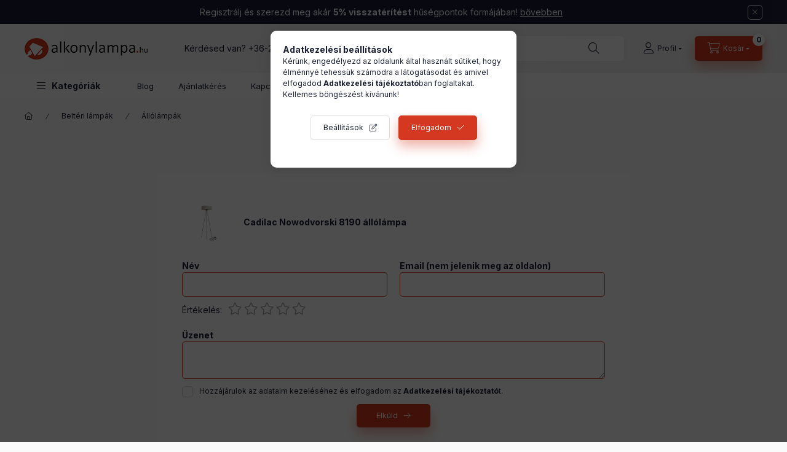

--- FILE ---
content_type: text/html; charset=utf-8
request_url: https://www.google.com/recaptcha/api2/anchor?ar=1&k=6Le2ooUqAAAAAMHyv-KqkmuWOKJbz2SC3zMFXhb1&co=aHR0cHM6Ly93d3cuYWxrb255bGFtcGEuaHU6NDQz&hl=en&v=PoyoqOPhxBO7pBk68S4YbpHZ&size=invisible&badge=bottomleft&anchor-ms=20000&execute-ms=30000&cb=y6nd4jiy26cj
body_size: 48799
content:
<!DOCTYPE HTML><html dir="ltr" lang="en"><head><meta http-equiv="Content-Type" content="text/html; charset=UTF-8">
<meta http-equiv="X-UA-Compatible" content="IE=edge">
<title>reCAPTCHA</title>
<style type="text/css">
/* cyrillic-ext */
@font-face {
  font-family: 'Roboto';
  font-style: normal;
  font-weight: 400;
  font-stretch: 100%;
  src: url(//fonts.gstatic.com/s/roboto/v48/KFO7CnqEu92Fr1ME7kSn66aGLdTylUAMa3GUBHMdazTgWw.woff2) format('woff2');
  unicode-range: U+0460-052F, U+1C80-1C8A, U+20B4, U+2DE0-2DFF, U+A640-A69F, U+FE2E-FE2F;
}
/* cyrillic */
@font-face {
  font-family: 'Roboto';
  font-style: normal;
  font-weight: 400;
  font-stretch: 100%;
  src: url(//fonts.gstatic.com/s/roboto/v48/KFO7CnqEu92Fr1ME7kSn66aGLdTylUAMa3iUBHMdazTgWw.woff2) format('woff2');
  unicode-range: U+0301, U+0400-045F, U+0490-0491, U+04B0-04B1, U+2116;
}
/* greek-ext */
@font-face {
  font-family: 'Roboto';
  font-style: normal;
  font-weight: 400;
  font-stretch: 100%;
  src: url(//fonts.gstatic.com/s/roboto/v48/KFO7CnqEu92Fr1ME7kSn66aGLdTylUAMa3CUBHMdazTgWw.woff2) format('woff2');
  unicode-range: U+1F00-1FFF;
}
/* greek */
@font-face {
  font-family: 'Roboto';
  font-style: normal;
  font-weight: 400;
  font-stretch: 100%;
  src: url(//fonts.gstatic.com/s/roboto/v48/KFO7CnqEu92Fr1ME7kSn66aGLdTylUAMa3-UBHMdazTgWw.woff2) format('woff2');
  unicode-range: U+0370-0377, U+037A-037F, U+0384-038A, U+038C, U+038E-03A1, U+03A3-03FF;
}
/* math */
@font-face {
  font-family: 'Roboto';
  font-style: normal;
  font-weight: 400;
  font-stretch: 100%;
  src: url(//fonts.gstatic.com/s/roboto/v48/KFO7CnqEu92Fr1ME7kSn66aGLdTylUAMawCUBHMdazTgWw.woff2) format('woff2');
  unicode-range: U+0302-0303, U+0305, U+0307-0308, U+0310, U+0312, U+0315, U+031A, U+0326-0327, U+032C, U+032F-0330, U+0332-0333, U+0338, U+033A, U+0346, U+034D, U+0391-03A1, U+03A3-03A9, U+03B1-03C9, U+03D1, U+03D5-03D6, U+03F0-03F1, U+03F4-03F5, U+2016-2017, U+2034-2038, U+203C, U+2040, U+2043, U+2047, U+2050, U+2057, U+205F, U+2070-2071, U+2074-208E, U+2090-209C, U+20D0-20DC, U+20E1, U+20E5-20EF, U+2100-2112, U+2114-2115, U+2117-2121, U+2123-214F, U+2190, U+2192, U+2194-21AE, U+21B0-21E5, U+21F1-21F2, U+21F4-2211, U+2213-2214, U+2216-22FF, U+2308-230B, U+2310, U+2319, U+231C-2321, U+2336-237A, U+237C, U+2395, U+239B-23B7, U+23D0, U+23DC-23E1, U+2474-2475, U+25AF, U+25B3, U+25B7, U+25BD, U+25C1, U+25CA, U+25CC, U+25FB, U+266D-266F, U+27C0-27FF, U+2900-2AFF, U+2B0E-2B11, U+2B30-2B4C, U+2BFE, U+3030, U+FF5B, U+FF5D, U+1D400-1D7FF, U+1EE00-1EEFF;
}
/* symbols */
@font-face {
  font-family: 'Roboto';
  font-style: normal;
  font-weight: 400;
  font-stretch: 100%;
  src: url(//fonts.gstatic.com/s/roboto/v48/KFO7CnqEu92Fr1ME7kSn66aGLdTylUAMaxKUBHMdazTgWw.woff2) format('woff2');
  unicode-range: U+0001-000C, U+000E-001F, U+007F-009F, U+20DD-20E0, U+20E2-20E4, U+2150-218F, U+2190, U+2192, U+2194-2199, U+21AF, U+21E6-21F0, U+21F3, U+2218-2219, U+2299, U+22C4-22C6, U+2300-243F, U+2440-244A, U+2460-24FF, U+25A0-27BF, U+2800-28FF, U+2921-2922, U+2981, U+29BF, U+29EB, U+2B00-2BFF, U+4DC0-4DFF, U+FFF9-FFFB, U+10140-1018E, U+10190-1019C, U+101A0, U+101D0-101FD, U+102E0-102FB, U+10E60-10E7E, U+1D2C0-1D2D3, U+1D2E0-1D37F, U+1F000-1F0FF, U+1F100-1F1AD, U+1F1E6-1F1FF, U+1F30D-1F30F, U+1F315, U+1F31C, U+1F31E, U+1F320-1F32C, U+1F336, U+1F378, U+1F37D, U+1F382, U+1F393-1F39F, U+1F3A7-1F3A8, U+1F3AC-1F3AF, U+1F3C2, U+1F3C4-1F3C6, U+1F3CA-1F3CE, U+1F3D4-1F3E0, U+1F3ED, U+1F3F1-1F3F3, U+1F3F5-1F3F7, U+1F408, U+1F415, U+1F41F, U+1F426, U+1F43F, U+1F441-1F442, U+1F444, U+1F446-1F449, U+1F44C-1F44E, U+1F453, U+1F46A, U+1F47D, U+1F4A3, U+1F4B0, U+1F4B3, U+1F4B9, U+1F4BB, U+1F4BF, U+1F4C8-1F4CB, U+1F4D6, U+1F4DA, U+1F4DF, U+1F4E3-1F4E6, U+1F4EA-1F4ED, U+1F4F7, U+1F4F9-1F4FB, U+1F4FD-1F4FE, U+1F503, U+1F507-1F50B, U+1F50D, U+1F512-1F513, U+1F53E-1F54A, U+1F54F-1F5FA, U+1F610, U+1F650-1F67F, U+1F687, U+1F68D, U+1F691, U+1F694, U+1F698, U+1F6AD, U+1F6B2, U+1F6B9-1F6BA, U+1F6BC, U+1F6C6-1F6CF, U+1F6D3-1F6D7, U+1F6E0-1F6EA, U+1F6F0-1F6F3, U+1F6F7-1F6FC, U+1F700-1F7FF, U+1F800-1F80B, U+1F810-1F847, U+1F850-1F859, U+1F860-1F887, U+1F890-1F8AD, U+1F8B0-1F8BB, U+1F8C0-1F8C1, U+1F900-1F90B, U+1F93B, U+1F946, U+1F984, U+1F996, U+1F9E9, U+1FA00-1FA6F, U+1FA70-1FA7C, U+1FA80-1FA89, U+1FA8F-1FAC6, U+1FACE-1FADC, U+1FADF-1FAE9, U+1FAF0-1FAF8, U+1FB00-1FBFF;
}
/* vietnamese */
@font-face {
  font-family: 'Roboto';
  font-style: normal;
  font-weight: 400;
  font-stretch: 100%;
  src: url(//fonts.gstatic.com/s/roboto/v48/KFO7CnqEu92Fr1ME7kSn66aGLdTylUAMa3OUBHMdazTgWw.woff2) format('woff2');
  unicode-range: U+0102-0103, U+0110-0111, U+0128-0129, U+0168-0169, U+01A0-01A1, U+01AF-01B0, U+0300-0301, U+0303-0304, U+0308-0309, U+0323, U+0329, U+1EA0-1EF9, U+20AB;
}
/* latin-ext */
@font-face {
  font-family: 'Roboto';
  font-style: normal;
  font-weight: 400;
  font-stretch: 100%;
  src: url(//fonts.gstatic.com/s/roboto/v48/KFO7CnqEu92Fr1ME7kSn66aGLdTylUAMa3KUBHMdazTgWw.woff2) format('woff2');
  unicode-range: U+0100-02BA, U+02BD-02C5, U+02C7-02CC, U+02CE-02D7, U+02DD-02FF, U+0304, U+0308, U+0329, U+1D00-1DBF, U+1E00-1E9F, U+1EF2-1EFF, U+2020, U+20A0-20AB, U+20AD-20C0, U+2113, U+2C60-2C7F, U+A720-A7FF;
}
/* latin */
@font-face {
  font-family: 'Roboto';
  font-style: normal;
  font-weight: 400;
  font-stretch: 100%;
  src: url(//fonts.gstatic.com/s/roboto/v48/KFO7CnqEu92Fr1ME7kSn66aGLdTylUAMa3yUBHMdazQ.woff2) format('woff2');
  unicode-range: U+0000-00FF, U+0131, U+0152-0153, U+02BB-02BC, U+02C6, U+02DA, U+02DC, U+0304, U+0308, U+0329, U+2000-206F, U+20AC, U+2122, U+2191, U+2193, U+2212, U+2215, U+FEFF, U+FFFD;
}
/* cyrillic-ext */
@font-face {
  font-family: 'Roboto';
  font-style: normal;
  font-weight: 500;
  font-stretch: 100%;
  src: url(//fonts.gstatic.com/s/roboto/v48/KFO7CnqEu92Fr1ME7kSn66aGLdTylUAMa3GUBHMdazTgWw.woff2) format('woff2');
  unicode-range: U+0460-052F, U+1C80-1C8A, U+20B4, U+2DE0-2DFF, U+A640-A69F, U+FE2E-FE2F;
}
/* cyrillic */
@font-face {
  font-family: 'Roboto';
  font-style: normal;
  font-weight: 500;
  font-stretch: 100%;
  src: url(//fonts.gstatic.com/s/roboto/v48/KFO7CnqEu92Fr1ME7kSn66aGLdTylUAMa3iUBHMdazTgWw.woff2) format('woff2');
  unicode-range: U+0301, U+0400-045F, U+0490-0491, U+04B0-04B1, U+2116;
}
/* greek-ext */
@font-face {
  font-family: 'Roboto';
  font-style: normal;
  font-weight: 500;
  font-stretch: 100%;
  src: url(//fonts.gstatic.com/s/roboto/v48/KFO7CnqEu92Fr1ME7kSn66aGLdTylUAMa3CUBHMdazTgWw.woff2) format('woff2');
  unicode-range: U+1F00-1FFF;
}
/* greek */
@font-face {
  font-family: 'Roboto';
  font-style: normal;
  font-weight: 500;
  font-stretch: 100%;
  src: url(//fonts.gstatic.com/s/roboto/v48/KFO7CnqEu92Fr1ME7kSn66aGLdTylUAMa3-UBHMdazTgWw.woff2) format('woff2');
  unicode-range: U+0370-0377, U+037A-037F, U+0384-038A, U+038C, U+038E-03A1, U+03A3-03FF;
}
/* math */
@font-face {
  font-family: 'Roboto';
  font-style: normal;
  font-weight: 500;
  font-stretch: 100%;
  src: url(//fonts.gstatic.com/s/roboto/v48/KFO7CnqEu92Fr1ME7kSn66aGLdTylUAMawCUBHMdazTgWw.woff2) format('woff2');
  unicode-range: U+0302-0303, U+0305, U+0307-0308, U+0310, U+0312, U+0315, U+031A, U+0326-0327, U+032C, U+032F-0330, U+0332-0333, U+0338, U+033A, U+0346, U+034D, U+0391-03A1, U+03A3-03A9, U+03B1-03C9, U+03D1, U+03D5-03D6, U+03F0-03F1, U+03F4-03F5, U+2016-2017, U+2034-2038, U+203C, U+2040, U+2043, U+2047, U+2050, U+2057, U+205F, U+2070-2071, U+2074-208E, U+2090-209C, U+20D0-20DC, U+20E1, U+20E5-20EF, U+2100-2112, U+2114-2115, U+2117-2121, U+2123-214F, U+2190, U+2192, U+2194-21AE, U+21B0-21E5, U+21F1-21F2, U+21F4-2211, U+2213-2214, U+2216-22FF, U+2308-230B, U+2310, U+2319, U+231C-2321, U+2336-237A, U+237C, U+2395, U+239B-23B7, U+23D0, U+23DC-23E1, U+2474-2475, U+25AF, U+25B3, U+25B7, U+25BD, U+25C1, U+25CA, U+25CC, U+25FB, U+266D-266F, U+27C0-27FF, U+2900-2AFF, U+2B0E-2B11, U+2B30-2B4C, U+2BFE, U+3030, U+FF5B, U+FF5D, U+1D400-1D7FF, U+1EE00-1EEFF;
}
/* symbols */
@font-face {
  font-family: 'Roboto';
  font-style: normal;
  font-weight: 500;
  font-stretch: 100%;
  src: url(//fonts.gstatic.com/s/roboto/v48/KFO7CnqEu92Fr1ME7kSn66aGLdTylUAMaxKUBHMdazTgWw.woff2) format('woff2');
  unicode-range: U+0001-000C, U+000E-001F, U+007F-009F, U+20DD-20E0, U+20E2-20E4, U+2150-218F, U+2190, U+2192, U+2194-2199, U+21AF, U+21E6-21F0, U+21F3, U+2218-2219, U+2299, U+22C4-22C6, U+2300-243F, U+2440-244A, U+2460-24FF, U+25A0-27BF, U+2800-28FF, U+2921-2922, U+2981, U+29BF, U+29EB, U+2B00-2BFF, U+4DC0-4DFF, U+FFF9-FFFB, U+10140-1018E, U+10190-1019C, U+101A0, U+101D0-101FD, U+102E0-102FB, U+10E60-10E7E, U+1D2C0-1D2D3, U+1D2E0-1D37F, U+1F000-1F0FF, U+1F100-1F1AD, U+1F1E6-1F1FF, U+1F30D-1F30F, U+1F315, U+1F31C, U+1F31E, U+1F320-1F32C, U+1F336, U+1F378, U+1F37D, U+1F382, U+1F393-1F39F, U+1F3A7-1F3A8, U+1F3AC-1F3AF, U+1F3C2, U+1F3C4-1F3C6, U+1F3CA-1F3CE, U+1F3D4-1F3E0, U+1F3ED, U+1F3F1-1F3F3, U+1F3F5-1F3F7, U+1F408, U+1F415, U+1F41F, U+1F426, U+1F43F, U+1F441-1F442, U+1F444, U+1F446-1F449, U+1F44C-1F44E, U+1F453, U+1F46A, U+1F47D, U+1F4A3, U+1F4B0, U+1F4B3, U+1F4B9, U+1F4BB, U+1F4BF, U+1F4C8-1F4CB, U+1F4D6, U+1F4DA, U+1F4DF, U+1F4E3-1F4E6, U+1F4EA-1F4ED, U+1F4F7, U+1F4F9-1F4FB, U+1F4FD-1F4FE, U+1F503, U+1F507-1F50B, U+1F50D, U+1F512-1F513, U+1F53E-1F54A, U+1F54F-1F5FA, U+1F610, U+1F650-1F67F, U+1F687, U+1F68D, U+1F691, U+1F694, U+1F698, U+1F6AD, U+1F6B2, U+1F6B9-1F6BA, U+1F6BC, U+1F6C6-1F6CF, U+1F6D3-1F6D7, U+1F6E0-1F6EA, U+1F6F0-1F6F3, U+1F6F7-1F6FC, U+1F700-1F7FF, U+1F800-1F80B, U+1F810-1F847, U+1F850-1F859, U+1F860-1F887, U+1F890-1F8AD, U+1F8B0-1F8BB, U+1F8C0-1F8C1, U+1F900-1F90B, U+1F93B, U+1F946, U+1F984, U+1F996, U+1F9E9, U+1FA00-1FA6F, U+1FA70-1FA7C, U+1FA80-1FA89, U+1FA8F-1FAC6, U+1FACE-1FADC, U+1FADF-1FAE9, U+1FAF0-1FAF8, U+1FB00-1FBFF;
}
/* vietnamese */
@font-face {
  font-family: 'Roboto';
  font-style: normal;
  font-weight: 500;
  font-stretch: 100%;
  src: url(//fonts.gstatic.com/s/roboto/v48/KFO7CnqEu92Fr1ME7kSn66aGLdTylUAMa3OUBHMdazTgWw.woff2) format('woff2');
  unicode-range: U+0102-0103, U+0110-0111, U+0128-0129, U+0168-0169, U+01A0-01A1, U+01AF-01B0, U+0300-0301, U+0303-0304, U+0308-0309, U+0323, U+0329, U+1EA0-1EF9, U+20AB;
}
/* latin-ext */
@font-face {
  font-family: 'Roboto';
  font-style: normal;
  font-weight: 500;
  font-stretch: 100%;
  src: url(//fonts.gstatic.com/s/roboto/v48/KFO7CnqEu92Fr1ME7kSn66aGLdTylUAMa3KUBHMdazTgWw.woff2) format('woff2');
  unicode-range: U+0100-02BA, U+02BD-02C5, U+02C7-02CC, U+02CE-02D7, U+02DD-02FF, U+0304, U+0308, U+0329, U+1D00-1DBF, U+1E00-1E9F, U+1EF2-1EFF, U+2020, U+20A0-20AB, U+20AD-20C0, U+2113, U+2C60-2C7F, U+A720-A7FF;
}
/* latin */
@font-face {
  font-family: 'Roboto';
  font-style: normal;
  font-weight: 500;
  font-stretch: 100%;
  src: url(//fonts.gstatic.com/s/roboto/v48/KFO7CnqEu92Fr1ME7kSn66aGLdTylUAMa3yUBHMdazQ.woff2) format('woff2');
  unicode-range: U+0000-00FF, U+0131, U+0152-0153, U+02BB-02BC, U+02C6, U+02DA, U+02DC, U+0304, U+0308, U+0329, U+2000-206F, U+20AC, U+2122, U+2191, U+2193, U+2212, U+2215, U+FEFF, U+FFFD;
}
/* cyrillic-ext */
@font-face {
  font-family: 'Roboto';
  font-style: normal;
  font-weight: 900;
  font-stretch: 100%;
  src: url(//fonts.gstatic.com/s/roboto/v48/KFO7CnqEu92Fr1ME7kSn66aGLdTylUAMa3GUBHMdazTgWw.woff2) format('woff2');
  unicode-range: U+0460-052F, U+1C80-1C8A, U+20B4, U+2DE0-2DFF, U+A640-A69F, U+FE2E-FE2F;
}
/* cyrillic */
@font-face {
  font-family: 'Roboto';
  font-style: normal;
  font-weight: 900;
  font-stretch: 100%;
  src: url(//fonts.gstatic.com/s/roboto/v48/KFO7CnqEu92Fr1ME7kSn66aGLdTylUAMa3iUBHMdazTgWw.woff2) format('woff2');
  unicode-range: U+0301, U+0400-045F, U+0490-0491, U+04B0-04B1, U+2116;
}
/* greek-ext */
@font-face {
  font-family: 'Roboto';
  font-style: normal;
  font-weight: 900;
  font-stretch: 100%;
  src: url(//fonts.gstatic.com/s/roboto/v48/KFO7CnqEu92Fr1ME7kSn66aGLdTylUAMa3CUBHMdazTgWw.woff2) format('woff2');
  unicode-range: U+1F00-1FFF;
}
/* greek */
@font-face {
  font-family: 'Roboto';
  font-style: normal;
  font-weight: 900;
  font-stretch: 100%;
  src: url(//fonts.gstatic.com/s/roboto/v48/KFO7CnqEu92Fr1ME7kSn66aGLdTylUAMa3-UBHMdazTgWw.woff2) format('woff2');
  unicode-range: U+0370-0377, U+037A-037F, U+0384-038A, U+038C, U+038E-03A1, U+03A3-03FF;
}
/* math */
@font-face {
  font-family: 'Roboto';
  font-style: normal;
  font-weight: 900;
  font-stretch: 100%;
  src: url(//fonts.gstatic.com/s/roboto/v48/KFO7CnqEu92Fr1ME7kSn66aGLdTylUAMawCUBHMdazTgWw.woff2) format('woff2');
  unicode-range: U+0302-0303, U+0305, U+0307-0308, U+0310, U+0312, U+0315, U+031A, U+0326-0327, U+032C, U+032F-0330, U+0332-0333, U+0338, U+033A, U+0346, U+034D, U+0391-03A1, U+03A3-03A9, U+03B1-03C9, U+03D1, U+03D5-03D6, U+03F0-03F1, U+03F4-03F5, U+2016-2017, U+2034-2038, U+203C, U+2040, U+2043, U+2047, U+2050, U+2057, U+205F, U+2070-2071, U+2074-208E, U+2090-209C, U+20D0-20DC, U+20E1, U+20E5-20EF, U+2100-2112, U+2114-2115, U+2117-2121, U+2123-214F, U+2190, U+2192, U+2194-21AE, U+21B0-21E5, U+21F1-21F2, U+21F4-2211, U+2213-2214, U+2216-22FF, U+2308-230B, U+2310, U+2319, U+231C-2321, U+2336-237A, U+237C, U+2395, U+239B-23B7, U+23D0, U+23DC-23E1, U+2474-2475, U+25AF, U+25B3, U+25B7, U+25BD, U+25C1, U+25CA, U+25CC, U+25FB, U+266D-266F, U+27C0-27FF, U+2900-2AFF, U+2B0E-2B11, U+2B30-2B4C, U+2BFE, U+3030, U+FF5B, U+FF5D, U+1D400-1D7FF, U+1EE00-1EEFF;
}
/* symbols */
@font-face {
  font-family: 'Roboto';
  font-style: normal;
  font-weight: 900;
  font-stretch: 100%;
  src: url(//fonts.gstatic.com/s/roboto/v48/KFO7CnqEu92Fr1ME7kSn66aGLdTylUAMaxKUBHMdazTgWw.woff2) format('woff2');
  unicode-range: U+0001-000C, U+000E-001F, U+007F-009F, U+20DD-20E0, U+20E2-20E4, U+2150-218F, U+2190, U+2192, U+2194-2199, U+21AF, U+21E6-21F0, U+21F3, U+2218-2219, U+2299, U+22C4-22C6, U+2300-243F, U+2440-244A, U+2460-24FF, U+25A0-27BF, U+2800-28FF, U+2921-2922, U+2981, U+29BF, U+29EB, U+2B00-2BFF, U+4DC0-4DFF, U+FFF9-FFFB, U+10140-1018E, U+10190-1019C, U+101A0, U+101D0-101FD, U+102E0-102FB, U+10E60-10E7E, U+1D2C0-1D2D3, U+1D2E0-1D37F, U+1F000-1F0FF, U+1F100-1F1AD, U+1F1E6-1F1FF, U+1F30D-1F30F, U+1F315, U+1F31C, U+1F31E, U+1F320-1F32C, U+1F336, U+1F378, U+1F37D, U+1F382, U+1F393-1F39F, U+1F3A7-1F3A8, U+1F3AC-1F3AF, U+1F3C2, U+1F3C4-1F3C6, U+1F3CA-1F3CE, U+1F3D4-1F3E0, U+1F3ED, U+1F3F1-1F3F3, U+1F3F5-1F3F7, U+1F408, U+1F415, U+1F41F, U+1F426, U+1F43F, U+1F441-1F442, U+1F444, U+1F446-1F449, U+1F44C-1F44E, U+1F453, U+1F46A, U+1F47D, U+1F4A3, U+1F4B0, U+1F4B3, U+1F4B9, U+1F4BB, U+1F4BF, U+1F4C8-1F4CB, U+1F4D6, U+1F4DA, U+1F4DF, U+1F4E3-1F4E6, U+1F4EA-1F4ED, U+1F4F7, U+1F4F9-1F4FB, U+1F4FD-1F4FE, U+1F503, U+1F507-1F50B, U+1F50D, U+1F512-1F513, U+1F53E-1F54A, U+1F54F-1F5FA, U+1F610, U+1F650-1F67F, U+1F687, U+1F68D, U+1F691, U+1F694, U+1F698, U+1F6AD, U+1F6B2, U+1F6B9-1F6BA, U+1F6BC, U+1F6C6-1F6CF, U+1F6D3-1F6D7, U+1F6E0-1F6EA, U+1F6F0-1F6F3, U+1F6F7-1F6FC, U+1F700-1F7FF, U+1F800-1F80B, U+1F810-1F847, U+1F850-1F859, U+1F860-1F887, U+1F890-1F8AD, U+1F8B0-1F8BB, U+1F8C0-1F8C1, U+1F900-1F90B, U+1F93B, U+1F946, U+1F984, U+1F996, U+1F9E9, U+1FA00-1FA6F, U+1FA70-1FA7C, U+1FA80-1FA89, U+1FA8F-1FAC6, U+1FACE-1FADC, U+1FADF-1FAE9, U+1FAF0-1FAF8, U+1FB00-1FBFF;
}
/* vietnamese */
@font-face {
  font-family: 'Roboto';
  font-style: normal;
  font-weight: 900;
  font-stretch: 100%;
  src: url(//fonts.gstatic.com/s/roboto/v48/KFO7CnqEu92Fr1ME7kSn66aGLdTylUAMa3OUBHMdazTgWw.woff2) format('woff2');
  unicode-range: U+0102-0103, U+0110-0111, U+0128-0129, U+0168-0169, U+01A0-01A1, U+01AF-01B0, U+0300-0301, U+0303-0304, U+0308-0309, U+0323, U+0329, U+1EA0-1EF9, U+20AB;
}
/* latin-ext */
@font-face {
  font-family: 'Roboto';
  font-style: normal;
  font-weight: 900;
  font-stretch: 100%;
  src: url(//fonts.gstatic.com/s/roboto/v48/KFO7CnqEu92Fr1ME7kSn66aGLdTylUAMa3KUBHMdazTgWw.woff2) format('woff2');
  unicode-range: U+0100-02BA, U+02BD-02C5, U+02C7-02CC, U+02CE-02D7, U+02DD-02FF, U+0304, U+0308, U+0329, U+1D00-1DBF, U+1E00-1E9F, U+1EF2-1EFF, U+2020, U+20A0-20AB, U+20AD-20C0, U+2113, U+2C60-2C7F, U+A720-A7FF;
}
/* latin */
@font-face {
  font-family: 'Roboto';
  font-style: normal;
  font-weight: 900;
  font-stretch: 100%;
  src: url(//fonts.gstatic.com/s/roboto/v48/KFO7CnqEu92Fr1ME7kSn66aGLdTylUAMa3yUBHMdazQ.woff2) format('woff2');
  unicode-range: U+0000-00FF, U+0131, U+0152-0153, U+02BB-02BC, U+02C6, U+02DA, U+02DC, U+0304, U+0308, U+0329, U+2000-206F, U+20AC, U+2122, U+2191, U+2193, U+2212, U+2215, U+FEFF, U+FFFD;
}

</style>
<link rel="stylesheet" type="text/css" href="https://www.gstatic.com/recaptcha/releases/PoyoqOPhxBO7pBk68S4YbpHZ/styles__ltr.css">
<script nonce="ieKaDjPNHW07gOgwfHA2wg" type="text/javascript">window['__recaptcha_api'] = 'https://www.google.com/recaptcha/api2/';</script>
<script type="text/javascript" src="https://www.gstatic.com/recaptcha/releases/PoyoqOPhxBO7pBk68S4YbpHZ/recaptcha__en.js" nonce="ieKaDjPNHW07gOgwfHA2wg">
      
    </script></head>
<body><div id="rc-anchor-alert" class="rc-anchor-alert"></div>
<input type="hidden" id="recaptcha-token" value="[base64]">
<script type="text/javascript" nonce="ieKaDjPNHW07gOgwfHA2wg">
      recaptcha.anchor.Main.init("[\x22ainput\x22,[\x22bgdata\x22,\x22\x22,\[base64]/[base64]/UltIKytdPWE6KGE8MjA0OD9SW0grK109YT4+NnwxOTI6KChhJjY0NTEyKT09NTUyOTYmJnErMTxoLmxlbmd0aCYmKGguY2hhckNvZGVBdChxKzEpJjY0NTEyKT09NTYzMjA/[base64]/MjU1OlI/[base64]/[base64]/[base64]/[base64]/[base64]/[base64]/[base64]/[base64]/[base64]/[base64]\x22,\[base64]\\u003d\\u003d\x22,\[base64]/Y8K9K8ORwo3DjUvCnDDClMObfsO1QBDCk8Kqwr3Cg2MSwoJuw4EBJsKNwpsgWh3CqVYscS1SQMKJwqvCtSlXaEQfwpnCu8KQXcOnwpDDvXHDqGzCtMOEwrc6WTtRw704GsKTMcOCw57DiHIqccKLwp1XYcODwpXDvh/[base64]/EnzDqUlvw69GXEfCiS3Dt8OmVHlyS8KHEcKEwo/[base64]/Cp23CukXDnMOUFcKRw7LDoCbDqsKASDbDhwR+w6gTWcKswo3Dn8OZA8O/wqHCuMK3DlHCnmnCrgPCpHvDnQcww5A6bcOgSMKuw7A+ccKNwpnCucKuw4gVEVzDsMOjBkJ/OcOJa8OZbDvCiUvCosOJw74KHV7CkDBKwpYUNcOXaE9XwoHCscODEMKTwqTCmTRJF8KmeHcFe8K5TCDDjsKTQ2rDmsK0wpFdZsKqw4TDpcO5BFMXbQTDh0k7RcKPcDrCrMO9wqPChsOzLsK0w4lhNsOMe8KzbEArLj/DtCVvw4AAwrfDocOjI8OncMOde3RcaRjCnAsrwoTCoUXDkyFvfU0Fw6BnCcO5w4RFdSbCoMO2XsKUUcOpI8KLa1d/PCXDvWDCvsOtVsKfV8Kvw4bCvBbCvMKnYxM8ElbCscKIVTMmaEAlP8K/w6nDtUnCtxPDvzwKwowKw6LDiCnCmzRDO8O/wqnDhgHDh8KsBQXCq3JFwp7DuMOxwrN9wpM8U8OLwpjDk8OVekJPTXfCqRUhwqQpw4twN8Krw6HDkcKLw6MYw7EFXiYIFlrCiMKECBDDrcOIc8KldxbCr8Kfw7jDgcOFasOTwoQGQSw+woPDncOoAH7CoMO8w7/Co8OQwr0Mb8OIZRkdE3RCOsOeWMK8QcOvcyXChR/[base64]/DrlfDkErCnMKTw59ew6ANwrZAwqkfwq3DuDM6PsO2bcOhwrzCnSR0w5QlwpAlDsOewrXCjDTCuMKcAcOfesKMwoTDmXbDrgxywpnCtcOPw78vwqZowrPCgsOxcgzDoH1MW2jChTTCnCTCrzFUCgLCuMK4BBd6wofCuWvCucOhXsKKT3BxOcKcQ8Kcw4/Do2nCh8KbS8OBwqbCq8OSwo4ZfQXCt8Kpw5wMw7fDucO8TMKcY8KWw47DncK2wpUlOcOYQMKedcOqwr0Dw7lSQEB3dTbCjsKLJWrDjMOUw7pJw4HDisOWSUrDm3tYwpHCkyo9Gl8HAcKFdMK3UkV6w4/DkHx1w4zCiAZIBsK4STPDosOPwqQEwqt3wrklw4nCmMKvwp7DiWXCtnVJw7JeTcODYErDs8OPIMOENSTDuhY0w73CmUrCl8Odw4/ChGVtMyTCncKWw6xDfMKtwolpwrrDnhfDtC8gw4Aww5AkwoPDgiZQw7kmDcKiRSN/UgjDusOrSBLCjMOHwpJVwpt9wqLCo8OWw6gVWMOxw5kuUhvDv8Kow4Ydwo0HccOmwqxzBsKJwqTCqnjDomLCj8OBwqVjVVwCw51VTsKXeHkuwr8ePMK8wqDCmk5dMcKeecK8UMK1NMOfFBbDvHHDp8KKcMKMIk9Mw55VHQ/DiMKCwosdDMKzI8Knw7/Dng3CiQDDnDxuMMKdNMKIwovDhG7CuQ9PTQrDpTAewrBsw5lvw4zCrkbDp8OvBBbDrcO8wpltH8KzwoXDmmbCjMKBwpMzw6ZmV8KYH8OUHsKXRcK/Q8OaK1vDqUPDnMOBwrzDhSDCk2Njw78IN3/DrsKvw7HDucOxb0XCn0XDg8K1w67DmHBsB8Ovwrh/w6XDtQ3Dg8KgwqEXwpExVGnDuDM5XybDpsOwR8OnOMK9wr3DtxVyecOzw5kUw4fCs1QfR8KmwpUswo/[base64]/CuMKLw4bCjTgZwo1/[base64]/Chz7CjsKew5LCoV5Lw54yw5IwB8OWw6LDllNmwpcoK3tKw5U1MsOpLEzDvyoIwqxCw5bCgQl9LwtywqwqNsOXJ0JVCcKHe8OrZWsXw4fCpsKWwocmf2PDkh7DplDDjW8dCCnCg2jDkMKlIsOfwo0+STYIw5c6OjPCuAR/WQMfORNFLgUJwocUwpVzw745WsKdEsKzKF7CtkoJEQTCoMKrwrjCiMOAwqMmaMOfM3nCmXTDrE5zwoR2ecOcVCgow5Q/woHDuMOawqpMJ08ZwoA9T0HCjsK4UQpkREdOE0Nnb21swqMww5XCjiYiwpMHw40AwoU4w5Qpw4Q0wq88w6bDrinCtwhrw6vDilp4Bh8GbCQzwoN6PkkRTWrCg8ONw6rDkGfDk0HDqzDCi2IACWBBcMOLwprDtmR/fsOew59bwqLDvMOzw4lDwrR4EMKPdMOvNHTCp8KAwoMrMcKww7M5woXDnw/Cs8O8eg3Dqk9sRVfCq8OOXcOow6I/w7/CksOtw4fCtsOwP8OvwrV+w4vCkDjCgMOhwovCksK6wq9+wqJAQnxBwqgOcsOoEcOMwpQ9w43Cp8Obw6IjB2vCgcOUw5PDsCrDoMKrM8OXw6jCnMKrw63Ch8Kawq/DmGkdKWRhJMOLfHHCuxjCk1gTV184WcO9w5rDnsKZJ8Kxw6kSEsKaHsK4wqUswoktYcKOw4Q+wpvColsMQVYywoTCmXLDksKBPX3ChMKvwrg3wpDDtAbDghs3w4cJH8OIwpchwo8jMWHCjMKNwq0ZwrzDryvDmylpQ3HCtcOVFwEEwr8IwpdtRwLDiDPDnsK3w69/[base64]/R3tIHcOsA8Osw7/DqgvDg8OkwqYjw6R/An0Cw6vCojRoQcO3wpxkwofCi8K7UlMXw5bCrzljw6zDkyBYGWvCqUnDtMOlYmZKwrfDjMK0w4Z1wrbDuV/Dm1rCoU3Co14lBlXCksK2w6gIL8OHBVlzw4lIwqwVwr7DkFIMEMOewpbDhMKwwqvCu8KIHsKNaMO3K8OdMsK7PsKDwo7CjcK0OcOFUkNWw4jCmMK/GsOwX8OddWLDpTfCs8K7wrHDrcOKZTR9w6LCrcOEwolowojCpcO8wojClMKRZk7Ck27CkDHCpETCocOwbkvDilFYVcO4w4RKO8Olb8Kgw6YEw4HCkQLDkxgjwrXCisOaw4hVdcK2PRYdK8OTAVfChz/ChMOyaCMoUsKoahtZwo9jbHHDmXsMGmrCucOQwoosUDLCjWXClhHDjAMRw5J/[base64]/[base64]/[base64]/Ct3jCok4fw5INwqzDm0l1MHzDsmfCmsKRw5M6w6FnM8KSw4jDlV/[base64]/worCmcOKw4xgZG96WsOxWkROEwcmw5/[base64]/DmcKwXR7DisKICETDlcKccVHDgx7DusOKMw/CvCvDhcK7wo8hWsO6Bg9fw5hMwpHCsMKQw4xpICMTw7jDhsKmDsOQwpjDucKqw6ZlwpwpNF5lBgfDjMKGX2fDjcO/wozCn0LCgz/[base64]/wqJ4wo7DsMKYw4cVVMOiwo3DuCUBW8K9N8K7MAIRw6dqVTnDg8KZbMKKw50OaMKMBSPDjlXDtMKZwo/Cn8Kew6d1OcKcZ8KlwpPDrMKxw714woLDnxfCrsO8wpAdSTlvGwtNwqvDs8KYL8OiQ8KrfxDCvzvCtMKqw4UNwp9ZOcKvTg1aw7TCqcKdQ2xhTi/[base64]/Cv8K2woUWPsONw4/[base64]/wobDs8Kaw7DCqsKJPMOLwoDCkcK5wogtPMKvVBYpw5XCn8OTwqDDgVEiLgIKG8KZKVzCjcKlBg/DosKvw5fDkMKXw6rCi8ORbcOew7nDksOkQsOxfMKXwoMSIlbCr29hT8Kmw7zDpsKMQcOYecOWw6IwImjCjzjDnjtoMC1SKS97IAADwpFIwqA6woPCjcKRF8Kzw67CoGZUFVY1fcKKYn/DvMKtw6TDosKFd2XDlcO5LmfDqMKFAWvDnTNkwp3CiE4+wrHDlTtAJEvDoMO7an8AaDUjwpbDqlsRMywlwqxUOMOGwosvBcOwwoMEw597fMOjwonDk0A3wqHCtXbCisOmWHfDgMKaZsKWcMKTwp/[base64]/DoFzDpsOOMSbCpsKJS8K3a8KgQ0vCiMKiwrrDkcKOKxDCkUTDkHwOwofCgcKlw5/DnsKdw79xTyTDpsKhwpFvFcKRw6nDtSrCvcOgwpLDpBV7VcOmw5IYE8Kew5PCgEBxS3TDl0djw7/DpMKzwo8ZUhzDiVInw73DoGgheR3Do29yEMOfwplPUsOTMjdbw63CmMKQw7HDgsOgw7LDg3PDkMOMwrfDjBbDsMO/wqnCpsKZw6tEOCrDnsKCw53DqsOHKFVhWnfDlcO/wokDbcOwIsOlw7pyUcKbw7Fawq7Cu8OBw5nDvsKmwrTCviDDhgHCkgbDscOBU8KXTsKye8OswpvDv8OlL2fChlN1w6wowotAw5fChsKZwrxHwojCg3cTWmopwqEbw5PDsQnClhtnw7/ClF5zDX7DnGxEwoTCtyrCn8OJTmF/[base64]/Dj8KOSsO3XXRNwqkeScK3wqjCoMONU2fCuk8Yw5k9w6HDtcKcFXrCi8K4L1/Dr8K0wpzCg8Ojw6XCk8OZX8OTbHfDgMKdS8Kfwo08SjHDs8OgwpkKYsKowqHDsVwTWsOMUcKSwp/DtcK+PyHCo8K0P8K4w43DtA3ChF3CqsKNNioXw7jDlMOBS34Tw412w7IhAMKcw7F7bcKrw4DDtiXCi1MOIcKuwrzCtmV3wrzCkHpUwpBuw64+wrUrJEzDuSPCs3zDnsOhWcO/PcK8w6HCrcO0wo9qwonDrcK+GMOZw5wBw4ZhVikzAh4cwrHCgsKBOivDlMKqdMKSIsKsAm/CucOjwoDDi3MyeQ3DnsKPU8OwwqEnXh7DjEN7woPDt2vCiWfDq8KJEsKRZgTChAzCtxXDqMOCw4nCq8ORw5rDqz8XwrHDoMKCOcO1w49LbcKNccK1w4AcDsKIwoddX8KdwrfCsToPODrDscOschtYw7VLw7LDnsK/McK1wolDw7DCu8ODFV8lMcKGCMOEwr7Dqn7CvsORwrfDocOfIcKFwprCnsKLSSLDp8KJFcOVwqQ4Eh8tBcOJw45aCcOywqrDph7ClMKJWC3CiXTDgsK9UsKlw7TDrcOxw4Aew7dYwrAyw5RSwp3Dp3gVw5TDrsOUMlZ7w6pswpt+wpRqwpAbIMKMwoDCkxxaIMKjKMO/w6XDrcK7ZBbCpwDDmsOdPsOaUGDClsOZwpTDusOiS13DpWEJw6cow7fCggZLwrhiGCPDv8KtX8ONwq7DmWc1wph5eArCqnbDpz4rZsKjHgLDumTDkmfDusO8dcKIYRvDjsOoHHlVK8KjKEXCssKtFcO/acOmw7ZAcB3DosK7LMO0FcOvwobDv8KhwpjDlEnDhFRfZMKwPn/DksO/wp4WwqbDssKGwp3CuCY5w6omwqDCtmjDjQpVORUaScOLw6vDjcObLcOUZMOqZMOydThGAkdwHcKMw7hbXhzDuMO9w7fCk1Mew4PCoX9zLMKDZyLDpsKew5PDm8OUbgZtPcKlX1nCmyYbw4PCmcKNBcO2w7jDrRjDvjzDrHPDni7CrMO7wrnDkcO/[base64]/CvMOXwr/DsRfCscKDwp/Cs8KHQnhNVcKmwpXCqsK1FGHDgyjCtsKYQUfDq8K/V8OBwqbDrmXCjsOCw4PCvwY6w71cw4jCsMOBw67CoGMEI2nDkkHCvcKjJ8KLIw1cOgxodcKzwpRTwpbCpmdQw4JVwoIQD0p+wqYYGhjDgF/Dmx1lwppbw6HClcKuQsK/ASojwr3Cl8KOJF8nwqoVwqtyZRnCrMKGw5tKHMOywqXDtGcDCcOZw6/DsFNtw791NcO/[base64]/DmcOGwpFhw7x1En53eGR7w7zCusKjw6ppJWTDhT/DnsO1w63DiHLDgMOYIzzDrcK8IsKJU8KmworCnybCh8KKw5/DqA7DqsORw6fDisKEw5Fzw5Z0QcORYXbCo8KbwoXCnmrCm8OJw7/Dnh4SJcOBw6nDkw7CsGTCocKaNmPCujHCq8ORQlPCmH8wUcKAwo3DuBF1XCHCtcKuw7YzDVxtwr7CiAHDtk4sUXVzwpLCixsZHT1lLFfCtU5fwp/DqQnCgm/[base64]/[base64]/wqgiUMO7Jgt7wroJwpI1woXDinobbsOnw4LDqsOJw57Ct8Ktwp/[base64]/DgcO6wrVgVwpKw6MSw6BZHsK8VwTCpMORwrnCtQYECcOPwqV4wo8GcsKOIcODwrxfEHxGG8K/wp3CryHCgwIKw5R/w7jCncKxw4dIfk/CsUtzwpYEwrbDq8KLYEQqwoXCumwXOEVXw4HChMK+NMKRw4DDksK3wpbDocOzw7krw4RjbjF5bsKqwobDkiYuw7nDhsKgT8K+w4LDrsKgwoLCscO2wpDDj8KBw6HCigrDvGjCrMOWwqNlZcOWwr4GK0DDvyMvH0rDlcOvUsKOSsOrw7DDqy9ZZMKTJHDDi8KQT8O/wqNHwot9wo1XD8KAwppzbMOGdhdmwr1Zw6fDs2LDnF0PcnHCuyHCrCp3w7NMwr/Cr1BJw7jDncO5w744MxrDiFPDgcOWd3fDuMO5wo4pEcOfw4XDszIRw6Aiw6PCjMOFw4khw4hTEnLClSsDw4J/wrrDj8OEBGTDm3YbOmLDv8OtwpwOw5TCnAjDkcOMw73CnMKdJF0xwrdRw78lPcONVcKpw63ClsOiwqLDrsOVw6YaLh/Cn1FxB2Fsw5x8HcK7w7Vjwq5Mwo7Dj8KqbsOcMDPCh1/DuUPCv8OvfEMQw6DCpMOgfX3Dk1k1wo/[base64]/wqs+KVfDhCbCjXUeJlt1wr4LK8O/w5vDosKawrvCncOUwofCiMKQHcKrw4EKBMKYJCQ4SEjCoMOPw785wocDwp91UsO3woDDsxRewoYKO3YTwphowqZoKsOadcOcw6nDlsOYw71/w7HCrMOLwoTDm8O3TAfDvCDDnj4WahBSAVjCn8OXcMODZ8KiH8K4EsO8ZsOpdMOSw5PDkl51QsKZSk0Nw7nChTvCk8OywpfClm/DuDMNwpMgwoDCkEkAwrbClsKSwpvDlGvDtFrDtgzCmGA8w5vCj1ZVH8KvXBXDqMO7HcKIw5/CmzYKfcKBOV3DoX3DoAgWw5VGw5rCgx3CnE7CqFzCrHZfdcK3I8KJfcK/ayfDg8Kqwqx5woLCjsO/[base64]/DgDrDr8KNXAjDiMKmw4LCosKTw5zDrsKFw7UXwro4wo5/bwJaw7E1wro+w7jDsyDCg2dqDzdowpbDtAVvw7XDrMOVwo/DiC0saMKxwo8PwrDCqcOoWcKHLAjCnhLCgkLCjAknwoVLwpPDnhp6PMK0a8K/KcK+w4Z+ZFNNMUDDhcOnBzlywoPCrgfCvhHCusO4ecOBw4obwpprwoMFw6TCqyzClVl/ax40W3XChQ7Djx/Du2VtHsOSw7ZIw6fDlgHClMKXwrnDiMOqXUjDpsKtwqY6wrbCpcO+wqoXW8OLXMOOwozClMOcwq0yw7oxJcOkwqPCucOQIMOCw6svOsK8wpBUbWPDry7Dg8O/[base64]/[base64]/CmcKkwr11OsKGaVDCgcOAfWbDuwlgw7x0wrwICVDCvWtBwrzDrsKvwqEyw7l+wprCs2NJZ8KXw5oMwrpQwrA+enHCuXjDnjZYw5zCh8Kpw4TCt3EQwr9wNBjDkz3DoMKiR8OYwrnDtDPCu8OmwrMswq8AwpYxFFDCuGUIJsONw4Q/SVTCp8KZwrB/wrcMAsK3UsKNFRVDwoZ1w6UewqRSwohaw6EvwoLDiMKgK8OrQMO4woRMVMKDZsOmwrxVwqbDgMOjw6bDhT3DgsO8U1UvXsK5w4zDgMO5BMKPwrnCiUB3w6sew4Zgwr7Dl1HDhsOWNsO+QsKGV8ODHMOLLMO5w6bCnE7Du8KSw7HCg0jCr0LCnD/ChQ3DosOAwpJCJcOuKsKEDcKBw4pJw65Cwp8Cw6Npw5kYwrU0Al0cDsKfwqgow5/[base64]/DucONw6HDpwcHwprDslbCugLClMKgEMOje8KhwrfDocOTQsKAw5zCsMKuLMKYw490wrYuC8KmF8KXVcOEw6YqQB7CssKqw63DpE0NLlvCjsO1WsOdwoliGMKMw5jDoMKLw4TCtMKHwpXCphfCocO/aMKYIsK6b8O7wqcQOsOgwrkiw5oKw6IZfXjDn8OXacKGDwPDrMKJw6HDn3MfwqM9AC4Mwr7DtWjCo8KUw70Gwo9lGF7DvMOGQcOVCQUyZ8OCwpnCvW/[base64]/ClhNlwrlcw43DpGMFLB14csODZQJsw7rCnUHDoMKhw48JwrHCq8KxwpLCvcKsw7p6w5vCk1FQw7TCusKvw7PCosOWw53Dqnwjwpppwo7DpMOywpPCk2/DjcObw6lmDztZOlLDqX1jJRbCsjfDhxABW8KDwqjCuErCr0JIHMKbw4NrJMOaHxjCmMKCwqdVAcOlJhLCgcKkwqTDnsO8wqnCkxDCrE0fDi06w7zCscOORcKOYWQNKMOow4B+w5rCvsO9woXDhsKFwoXDpsK5D2XCgXRRwp0VwofDgMKeeEbCkQVUw7cww6LDncKbw4/CoXknwpDChBQ7wpBuInLDtcKHw6nCpcOVCB9pW3lNwrLCssOLOEfCoDRdw7PDuDRCwrfDr8OPTWDCvDfCplXCgSbCoMKKQMK/[base64]/Gz/DgMOhwr0lw7/CoBlkw649VjMAUcKhwqYnOMKWGUJIwrvDicK1woc4wrstw4wCAsOqw73CucOUOMOweXtVwqPCq8O1w4LDsF/DjiDDsMKodMO8NVgFw4rCosKzwoYpFX1wwq/Dp1bCmsOfVMKlw7pQbDrDrxbCtUhMwoZMIhJMw6pJw4LDi8KbH3HChVvCucOxXSfCn2XDgcK5wrVfwqXCqsOpN0TDhlArGiHDqMOrwpPDscOawpF/B8OjecK9wqZ7DhoZU8OrwqAIw7ZRSmoYQB5LfMO0w71HeBIMXGXDu8OQIsOgw5fDsUPDocKfTTnCsAnChXNEQ8OWw68Lw7/CgMKYwoQpwrpRw7YDGmclNEAPPHfDqsK5bcKIRyMnKsKjwogXesOZwoFKaMKIDQJJwphGEcOkwr/CpMOrHCh4wohAw67CphPCjcOqwpk9GmXCgMOgw7TCjR43eMK5wr7CjUvDg8KFwooiwoprEm7CisKDw4rDoV7CkMKzRcO7KVFWw7bCqz4/[base64]/McOlQMOdG3rCphbCqcOVw7fCmh8ubcO0w4HCuMOkDlfDq8Ojwqkvwq3DtMOBKsOuw4jCk8O0wrvChMKJw7DCpsORW8Oww4/DoipEPVPDvMKfw6/DqsOxJQk/FcKLSEVfwp0Gw6fCksO0w6nCthHCg2oRw4ZbAcKMA8OEB8KewpEYw6vDvEcew41Aw7zCkMOuw6EEw6IawqvDusKPQCkowp42McOyZsOpdMORQjfCjhYlSMOXwrrCosObwq48wooOwpNnwqtEw6YBUQnClQVdTXrCssK8w61wPcOPwosgw5PCpRDCpwddw5/ClMOYwpkiwpQAMMOzw4gwMWdZfcKQaBLCtzrDo8Orw5hCwoVrwq/[base64]/DnD4yDcKKbMKAeEFRwqzCg8ORdsK/TMKoPm0iw4nDqQwpHlVswrbCmE/DvsKiwpLChmjDvMOODwDCjMKaDMKVwp/CvnlJYcKZcMO9QsKaScOjw6TChwzCi8KgQSYFwqZdWMO9P0pAH8KVPsOTw5LDi8KAw5HCkMOCAcK0XTJ/wrvClcKNw6Y/woPDm2DDl8K5w4bCgn/CrDnDh3krw7nCt2t0w5LCoRTDgDZkwq7DsUjDgcOYdUzCjcOjwq9Se8KsGns0HMOBw49jw4vCmsKOw4bCkBk4ccO4w47DjsKWwqZiw6AsWsKVSkrDoHTDr8K4wojCvMKWwqN3wp7DmF/CkCbCksKgw7BpakVfJGXChC3Dmw/CgMO6woTDi8ORWsK8U8OtwpIrLMKWwoBmw7Z7wptZwrdlOsKiw7jCpxfCocKqQEQYI8KhwqjDuwBSwodNesK0AcO1XQzCgypmPRDCkQ5HwpUBIMKzJcK1w4rDj2LCowjDssKBd8OVwrDDpjzCkkHDs1TCtwkZAcKAwoDDnxgrwowcwr/CoWMDC0hlR14Bw5zCoDPDo8OACRjCh8OHGwFGwpF+wrU0woMjwrXDjn1Kw7rDnCXDnMOnPFvDszgpwrfDlwYpO3LCmhcWf8OENVDCvn8Lw5rCqcKswrIaNgXCu0JIGMKCPsKswqjDhAjDu3vCisO1S8OPw6PCm8Omw71sGw/[base64]/d8OSwqfClXk9w7/Cv0HDuMO1w7UbPC3DgMO7wo0gSmfDtsO7XcOoUcOsw50qw58xLw/DvcOhOsOiFsOgKWrDi2hrw6jCj8OcTHPClTjDlgpow7vCnCkAKsOmJsOswrjCiAYzwpPDiRzDrGfCu2XDllrCp2nDuMKzwogtd8KjY2XDmDPCoMOHccO5Sy3CuX7DvWPCtRPDncO5ASA2wr0Ew4vCvsKXwrHDmj7CgsOFw5HDkMOnWy3Dph/DvcOvfcKKecKIBcKKbsOWwrHDrsO1w68Yel/Dr3jCksOlesORwr7CosOORgcrZcK/[base64]/Cr8KhVy1DQsKpw5gqw5zCkQJaIcKzw4HChMKgFB9dS8Oqwphdw57CicOMJB3CkB3CisOjw41Ow47DqcK/csKvZynCrcOOPmfCt8O9w6zCsMOJwrYZw4LCgMK7F8KrDsOYMmLDpcOjLcOtwp43UDltw4DDtsOZJGYbH8Oiw6ERwpLDv8OZJMO4w5o7w4MYaUhFw5FIw71sCR9Aw5I3wr3CnMKHw5/CusOiDF3DnVjDp8KSw4wJwpZJwqoLw58Fw4p+wrHDi8ORSMKgSsOgXk4mwpLDgsKzw6TChsOGwqNww63CgMOhCRVxMcOcAcOtHm8twqzDgcORDMOPfSg0wrLDuEPCh1QBAsKEWh91wrLCu8Oew5jDoUxXwo8nwr/[base64]/woUiwqXCmMKmVBjCpmJFZcKfwpjCqyPCt0d/cyHDt8O4FSLCplDCrMK0EzkAS0bDkRPDisONcQ/[base64]/CjhfDhwPCn8ODJsO+wo9vHUrCj8OnNsKHd8K4WMOfUsO/PcKWw4vCkHR5w6VSeEsFwo58wp8SP1wkB8Kvd8ORw4/[base64]/DtSbCkMOsAsOrwqBmwq/[base64]/Cql3CgX3DlGktwqPDg8OWe8Ozw5jDpsOAw67Dgmg7w5rDswLDpirCpyFxw4Y/w5jCpsOBwr/[base64]/CqT8KwqJYd8KiMm/CvCrCosKYKcOaw6DDkFbCqyrDgiF6K8O9w6rCmkRHbF3Cg8O+csKjwrw1w7dXwqLCr8KCPScRMzYpP8KMBcO0HsOEccKiehNpIT9KwqNYNcObcMOUdcOUwo/ChMOywrsCw7jCpThsw64Ow7fCq8OaTsK5GmI8wqbCuUcJZx4faxQewphlYsOEwpLDnx/DgQrCnx4AcsOOOcOXwrrDt8OzY03Dh8KQDCbDm8OvR8KULAY1ZMOJwrTCsMOuwp/CnmPDmcOvP8KxwrXDvsOqacKnIcKIw7ANGGUJwpXCuGbCpcOESE/[base64]/[base64]/[base64]/DrsOMw53Ci8OmL27CvgjDmsOtWsKJw4Q7wpHCscOawo0aw5MOSSNVwqrCmcKUD8KVw5tawo3CimHCpzjDpcOuwrTDuMKGXsKtwr0twpTCqsO/[base64]/CusOQeipUO8OcOUhkFsOsSXfDvyJow6PCvkhiwrjCtjTCqjI5woYHwo3DlcOkwonCiiELWcOtZ8K0RS1BXBHDjDrDjsKxwpfDmBxow57Dp8KzHsKfG8Ojd8K+wrnCrE7Dl8OOw4FAw41Lwr/CvmHCgictM8OMw4TCosKUwqEPasKjwoTCuMOtOzfCshjDuQDDr00RWmLDqcOnwqd4DGHDrVVYcHwUwop0w5/DtxRTQ8Knw79mVMKneiQPwq0kdMK7w4gswpN2B0pAbMOywplnWH/DqMO4KMKzw7sEO8K+wpsWQWvDlAPCtBnDvgzDrGldwrEZQMOOwoIlw4IsWFrCkcObD8KuwrPCjGrCliJUw4nDhlbDuE7CrsOzw4PClRQ9IHjDmcO9wpVGwrlEFcKkO0LCnMKDworDoEA/RFHChsOtw5JuT0fCo8Odw7p4w4jDh8KNZmJjHMOgw4xwwrHDvsO5JcKKwqfCjcKXw40acX9rwpfCkinCm8KBwozCisKNDcO6wq/[base64]/CvwbDiXTClMKNw7PDtsKaw5PDrQt8UMO6asKbGhDDuA/DpG7DosOIWnDCkTpRwq59w43CpsKtLHJEwqgQw4/ChG7DqH7DljLDqMOccwDCr28Tfmc6w7Z4w7bDk8Oncj5Hw4Y0S34qIHkCGSfDgsKswqnDq3rDsExWHQ1Awo3Di0bDqg7CrMKFHn/DmMOwYAfCjsKDNRUnCjheKF9OGEbDkh1Xwo1Bwo9PMsK7RcKDwqDDqxgIEcKGXEPCn8KPwpTDnMObw4jDn8O7w73DrhnDr8KNLMKTw6xgw4TCm2HDuGzDo1wiw6lTacOVNnbDpcKrw4xjZcKJIFrChhUQw5rDu8OgSMOywol2W8K/w6RWfsOawrEFBcKeHsORQydhwqLDjjjDicOgIsKuwpPCiMO0woZnw63CsHfCp8OMw6HCh1TDksO5wrJlw6jDiR5Vw4RQBWTDkcKzwo/CgzczVcOgGcKpJFxYOkHCi8K1w6LCg8KUwpBTwojCn8O+EzgqwozCu2HCpMKuwpwgN8KOwofDs8KjCV/DscOAaXHCjx0JwoHDvS8qw65NwrAWwo5/w4LDmcOvRMKqw6VCMyNnA8Ktw5lEwpRNcwUSQ1HDkGTDtWRKw5PCmDpyHn8jw7wew5jDv8OGC8KMw4/CmcK2BsOdGcOewpIkw5LCrVZ8wqpRwrVPNsOrw4DDmsOLQ1XChcOgw5haIMOfwp3Cl8ObL8OxwrU1dzPCkBomw7rDkiPDs8OwZcO0DR0kw7jCjH0VwpVNcMK1GGnDocKNw70Dwq3DsMK/[base64]/[base64]/[base64]/Dkkx4EsOCw6RmBSfCuMObwo3DhsOvGFNrwpfCqk3Cpxo9w5Qzw5ZGwqzChQA6w5kjwpp2w6bDhMKowrtCGSZqOG0ALlbCnF7CncO0wrI8w7FrF8OAwrxwdWB9w50iw7zDkMKqwrxGOWbDh8KaVMOES8KIw7rCnMOROXnDqmcBYMKHRsOpw5bCv18AcSFgP8O1RMK/K8Ocwp5OwoPClsKUIgDCpcORw5tUwpIWw7/ChUEYw5AYXBguw7bChkU1A34Lw6XDp3xKY1XDvsKiFAvDisOpwqsgw5RJXMO0fzNfa8OIHnxMw654w6YNw6DDi8Ohwo8tNQdfwq9+PcOpwp/[base64]/CvsOaw7UabMOmw43CrcKFfEN/[base64]/DqBoET3TCiWPDlMK8wprDrMKmw5RSNWrDjMKAw7DDj1oHwrgjC8KOw6bDjSDCiSJ9NsOcw7snL1soJ8OOBMKzOxrCiSXClR4lw7LCgiRYw4zDsSpqw4TDrD55ThQZNn/CqsK4DxB7UsKoeiwiwpZQMwImXXRFKiYww4fDv8O6wpzDr1jCojQyw6Nmw4/CoWPDpcONw6szAnM3JMOCwpvCm39Dw6bCn8OCYEDDgsOdP8KGwrIrworDrkYDST8oOB7CnFJRJMOrwqEfw7lewqZgwoTCiMOlw7crZggIQsKrw5B/LMKmRcOkUyvCo3Zbw4jDn2fCmcKQRD/CosO/[base64]/[base64]/CocKQw4TDvMOow6jDrMOHw67CjcKfwpV7woxLU8OsdMKuw5AZw5PCsgNMBGgSN8OYUSNqQcKrPQbDiSVgEn82wo3Dm8OOw6fCrMKDTsOOZsKkVXJHw61awq/ChxYeacKFF3HDuWjCjsKGPmnCucKgdsOTcCsWLcOjDcO+JF7Dtj5jwq8ZwpYtAcOIw4/CncK7wqDCtsOVw54lwp9gw5XCoTzCjMOjwrrChxPCssOGw4YRXcKFTSrCqcO3KMK0ccKgwrXCvjzCiMOkbsOQL1szw7LDlcK8w5YQLsK3w5zDvz7DvsKUMcKlwoZtw5XCgMOFwqPCvQ03w5Aow7rDksOIHcKyw53Cj8KhTMOfGUhRw4VYw5Z7w6PDk2rCkcKhdDgKw6/CmsKGXxhIw6zCtMOPwoMBwo3Ck8KFw6fDgUFMTXrCrFM2wq3DjMOdNRDCvcKNQMK7MsKlwqzDrTw0woXCm0B1I13Dh8K3KmwDNhdRwqVOw64qCsKObMOiez1bJyHDnsKzVRoGwp4Ww5hKF8OAaUY/[base64]/[base64]/ChF/Col9+wpY5fsKMQMKwwp5jCz3Dq20fBMKcXk/CuMKtwpFaw4t9w5oYwqjDtMOLw7XDjlPDt2FhOcKDfCNuOFfDoXkIwrvDgS7CvcOFPhk7wow4JVwBwoLCp8OAG2fClGA+T8O+AsKjLsKyQMOwwrddwqfCsg1KJi3DsFLDtXPCilgQX8Kfw7BHE8OzMEJOwr/Dn8KifXFTbsO/CMK4wpTCtAPCoRojGmNkwoHCuXrDvSjDrU95GTkSw7PCnG3DnsOKw7Mgw5Vzf1h0w7QnMm1qEMKRw5M5w64Yw6xGwp3DpcKUw4zDsz3DviLCosKbakBCX3zCnMKNworDqxPDuwtWJw3Dt8O/GsOrwrNEHcKbw6nDgcOnJcKfbcOJwqkew4xbwqR/wq3CvU3CrVUORcKEw5x8w6kcKVUbwqMjwrHDqcKrw63DmUlZbcKGw4vClVdPw5DDl8KqV8ONbmPCugnDuCvCrcOPel/DuMK2WMOPw4BZcTA0TjHDrcKYTyDDtR9nJTRde2vClmnDoMK/[base64]/Dk8Khw4LCjB4hw5dAfVxwRcKXw5TCu3k8fsKwwo3CgXl/AULCjjQIZsOYDMOuZz7DisOsQ8K2wpdcwrTDlzTDhSBzEiNFElfDpcKhE2LDqMK4E8OMIE96K8Kbw4lvQ8OIw4RIw6DCvkDCrMK3Uk7ChTbDoF7Dg8KIw5hQYcKKw7zDvsOUKMOtw7LDlMOIwpsEwo/[base64]/DiGEbw53DrjgDw67Dq0nCsAAgWsO4wpMDw6QKw6vCuMOsw5zCtHBnXTPDrcOjVFxCZcKgwrAQOVTCucOfwpbCvR1Gw4szfEYFwoU5w7/[base64]/DmwDDs0fDpMKPw4B1JcKRwrXCnTN0I8O4w4xRw7B3acO0UcKKw4oyaTVcw7swwpAfJ3R3w5UNw4p0wrcuw5EqCBwfdC5Bw5wGBh9/ZsO+STTDgFpWAWBAw70cOcK9TEXDuXTDvgJld2jDsMKjwq9uMkDCpkvDmUHDv8OhNcOBBMOxwo5aJ8KEb8Kdw618wpHDiAQjwqMbEsKHwpbDk8OBGMO8P8OFd03CksKURcK3wpNvw44MImAYK8KZwozCvn/[base64]/CqcOnw5vDjWvCgBTDksKBw5DDoiDDvB/[base64]/[base64]/ChsKvCTPCqMOibsOKBD/CgzvDgFd5w7tjw6pCw47CjGbDgcK1BnHCiMO0Em/DnDTDj2Eow4nDmA0Ww5wfw4HCrx4zwogsN8KgX8Odw5nDiSsOwqDCmcOrb8Klwpljw45lwrHDvxRQYAzDoDHCtsOpw6XDkm/DlChrbzx6T8KcwpVyw57DlsK/[base64]/CumnDrD9nw6HDgQ7DlMOFw4oUUMKQwqzDv2PCgk/DqMKuwqRuahg4w60dw7QjfcOKWsORwrrDtRfCrVjCncKFQR1gaMKcwo/CpcO9wrbDrsKuIRdAfwPCjwfDtcKmB1MPZMO/PcOVwoHDpsO2DsODwrUvfcOPwoZ/[base64]\\u003d\x22],null,[\x22conf\x22,null,\x226Le2ooUqAAAAAMHyv-KqkmuWOKJbz2SC3zMFXhb1\x22,0,null,null,null,1,[21,125,63,73,95,87,41,43,42,83,102,105,109,121],[1017145,333],0,null,null,null,null,0,null,0,null,700,1,null,0,\[base64]/76lBhnEnQkZnOKMAhk\\u003d\x22,0,0,null,null,1,null,0,0,null,null,null,0],\x22https://www.alkonylampa.hu:443\x22,null,[3,1,2],null,null,null,1,3600,[\x22https://www.google.com/intl/en/policies/privacy/\x22,\x22https://www.google.com/intl/en/policies/terms/\x22],\x22p7Ymb0tJ7OJPI3Pqh6gf6v1/qzcdAz97EE3f+8ZF44k\\u003d\x22,1,0,null,1,1768874505603,0,0,[231,122,95,60,34],null,[252],\x22RC-LWICfmJ62Gwdhg\x22,null,null,null,null,null,\x220dAFcWeA5FNdpzMqTakTXqnprEDxzDGOs-fLRmqzH6QghW5hJJUk9LRlYxxw-_KbcLyorT0iL5fjQBgHKv_wkltwKZR_7mexDTvw\x22,1768957305395]");
    </script></body></html>

--- FILE ---
content_type: image/svg+xml
request_url: https://www.alkonylampa.hu/shop_ordered/84659/pic/belteri_lampa.svg
body_size: 4260
content:
<?xml version="1.0" encoding="UTF-8"?>
<svg width="1300.3" height="1300.3" version="1.1" viewBox="0 0 1300.3 1300.3" xmlns="http://www.w3.org/2000/svg"><path d="m841.36 1271.4c-31.863-10.384-60.456-40.085-68.106-70.744l-1.7426-6.9842h-43.015c-42.284 0-43.121-0.1059-49.248-6.2337-7.994-7.994-8.1478-19.019-0.36741-26.328l5.8664-5.5112 576.2-1.2917 0.8392-7.3527c1.672-14.65-6.7688-28.724-35.646-59.435-70.173-74.631-162.02-194.65-162.02-211.72 0-12.859 13.371-20.842 26.482-15.811 2.2219 0.85265 10.53 10.853 18.463 22.222 42.682 61.175 97.936 129.48 148.19 183.2 29 30.996 39.232 48.763 42.054 73.022 3.0041 25.828-9.3309 46.45-31.46 52.596-5.9821 1.6614-62.14 2.6283-153.17 2.6373l-143.73 0.015-3.2217 10.794c-7.6281 25.556-29.817 50.482-55.441 62.279-17.57 8.0889-53.223 10.429-70.938 4.6555zm53.472-38.358c12.524-5.2327 26.392-17.924 32.352-29.606l4.9814-9.7643h-122.11l4.8984 9.5238c6.1241 11.907 16.551 21.926 29.586 28.428 12.34 6.1559 37.273 6.859 50.294 1.4184zm-423.33-43.075c-29.368-10.471-37.449-43.889-19.679-81.375 4.2504-8.966 16.884-26.214 30.694-41.905 44.937-51.057 86.023-103 127.85-161.65 12.104-16.969 22.007-32.112 22.007-33.651 0-1.9174-12.406-2.798-39.42-2.798h-39.42l-2.8444 6.9841c-14.87 36.51-30.1 54.578-56.369 66.871-54.624 25.562-119.15-2.2017-138.68-59.673l-4.3883-12.912-164.02-1.2698c-160.87-1.2455-164.16-1.3706-171.19-6.5297-12.951-9.5023-16.049-19.484-16.054-51.716-0.0069626-51.23 9.8194-61.119 60.732-61.119h28.656l24.51-14.396c99.259-58.3 180.46-118.47 246.49-182.63l34.183-33.219-0.66554-41.262c-0.65054-40.33-0.51061-41.578 6.1968-55.288 5.053-10.328 9.9614-15.991 18.615-21.479l11.753-7.4526 1.2698-179.19 1.2698-179.19 5.9956-4.854c7.7736-6.2934 19.333-6.1923 25.75 0.22535 4.9831 4.9831 5.0794 8.4656 5.0794 183.82v178.74l7.7062 3.192c10.691 4.4284 26.323 22.948 30.149 35.72 2.1353 7.1271 2.9422 23.604 2.4348 49.719l-0.75904 39.059 31.663 31.912c49.87 50.263 97.642 89.201 162.27 132.26l31.559 21.028 8.8544-15.821c12.726-22.74 53.921-108.01 66.234-137.1 10.021-23.677 10.314-25.104 6.6162-32.255-4.7996-9.2814-5.4265-69.249-0.88248-84.415 3.6472-12.173 19.479-30.695 29.942-35.029l7.7062-3.192v-181.28c0-177.89 0.095-181.37 5.0794-186.36 6.5304-6.5304 18.866-6.5304 25.397 0 4.984 4.984 5.0794 8.4656 5.0794 185.36v180.29l9.6312 6.08c13.387 8.451 25.155 22.547 28.311 33.914 4.3652 15.719 3.4482 75.686-1.2978 84.863-3.767 7.2845-3.6231 8.6332 2.5724 24.109 23.742 59.307 69.988 154.27 104.55 214.69 11.719 20.486 21.308 40.2 21.308 43.81 0 15.288-21.645 22.679-32.237 11.007-19.961-21.994-113.1-209.6-136.23-274.42-1.3402-3.755-3.9833-4.44-14.7-3.8095l-13.066 0.76863-11.227 26.667c-6.1746 14.667-26.022 56.717-44.105 93.444-18.083 36.728-32.879 67.219-32.879 67.759 0 0.53953 8.8572 5.9182 19.683 11.952l19.683 10.972 34.742 1.2698c39.81 1.4551 44.81 3.5486 54.941 23.006 5.3212 10.22 5.7985 14.025 5.0769 40.486-0.67446 24.733-1.6444 30.568-6.3328 38.095-11.249 18.06-9.3708 17.778-118.21 17.778h-97.567l-21.315 31.111c-32.759 47.814-84.58 115.76-122.14 160.13-18.681 22.074-38.224 45.282-43.43 51.574-9.6206 11.628-15.6 27.392-14.178 37.378 0.78014 5.4779 1.2501 5.5224 65.432 6.1972 62.238 0.6543 64.863 0.8836 70.476 6.1569 7.7442 7.2753 7.5748 18.317-0.40338 26.295l-6.2338 6.2337-64.242-0.1115c-47.734-0.083-66.752-1.0061-74.007-3.593zm11.866-284.16c12.171-7.1326 27.104-25.115 27.104-32.637 0-4.2786-3.8052-4.579-57.989-4.579-31.894 0-58.702 0.71293-59.574 1.5843-2.4214 2.4214 7.0019 19.16 15.108 26.837 19.665 18.623 52.116 22.411 75.35 8.7945zm382.12-96.264 0.73382-22.222h-248.65c-247.7 0-248.67-0.0203-255.34-5.2637-9.2543-7.2794-9.2543-20.288 0-27.568 6.6242-5.2106 8.5274-5.2652 188.57-5.4131 141.73-0.11631 180.83-0.81714 177.12-3.1746-39.146-24.893-85.775-56.493-106.33-72.057-50.202-38.018-105.05-88.279-138.82-127.22l-13.714-15.812h-33.626l-43.124 42.597c-59.175 58.451-125.16 110.32-203.46 159.94l-25.048 15.873h63.779c60.678 0 64.105 0.25593 70.471 5.2637 9.2543 7.2794 9.2543 20.288 0 27.568-6.5666 5.1653-9.059 5.2637-133.33 5.2637h-126.64v45.73l826.67-1.2851zm25.933-336.34c0-24.368-0.56368-27.738-5.5221-33.016-8.0118-8.5281-22.818-8.1245-29.849 0.81374-4.5562 5.7922-5.2637 10.23-5.2637 33.016v26.324h40.635zm-419.05-5.7364c0-22.616-0.59726-25.919-5.7143-31.607-8.4298-9.3695-21.571-9.8432-29.742-1.0721-4.5171 4.8486-5.1783 8.9019-5.1783 31.746v26.188h40.635z" stroke-width="2.5397"/></svg>


--- FILE ---
content_type: text/javascript
request_url: https://www.alkonylampa.hu/!common_design/custom/janosvitez.unas.hu/js/flipclock.min.js
body_size: 37840
content:
!function(e,t){"object"==typeof exports&&"undefined"!=typeof module?module.exports=t():"function"==typeof define&&define.amd?define(t):e.FlipClock=t()}(this,function(){"use strict";function _typeof(e){return(_typeof="function"==typeof Symbol&&"symbol"==typeof Symbol.iterator?function(e){return typeof e}:function(e){return e&&"function"==typeof Symbol&&e.constructor===Symbol&&e!==Symbol.prototype?"symbol":typeof e})(e)}function _classCallCheck(e,t){if(!(e instanceof t))throw new TypeError("Cannot call a class as a function")}function _defineProperties(e,t){for(var n=0;n<t.length;n++){var i=t[n];i.enumerable=i.enumerable||!1,i.configurable=!0,"value"in i&&(i.writable=!0),Object.defineProperty(e,i.key,i)}}function _createClass(e,t,n){return t&&_defineProperties(e.prototype,t),n&&_defineProperties(e,n),e}function _inherits(e,t){if("function"!=typeof t&&null!==t)throw new TypeError("Super expression must either be null or a function");e.prototype=Object.create(t&&t.prototype,{constructor:{value:e,writable:!0,configurable:!0}}),t&&_setPrototypeOf(e,t)}function _getPrototypeOf(e){return(_getPrototypeOf=Object.setPrototypeOf?Object.getPrototypeOf:function _getPrototypeOf(e){return e.__proto__||Object.getPrototypeOf(e)})(e)}function _setPrototypeOf(e,t){return(_setPrototypeOf=Object.setPrototypeOf||function _setPrototypeOf(e,t){return e.__proto__=t,e})(e,t)}function isNativeReflectConstruct(){if("undefined"==typeof Reflect||!Reflect.construct)return!1;if(Reflect.construct.sham)return!1;if("function"==typeof Proxy)return!0;try{return Date.prototype.toString.call(Reflect.construct(Date,[],function(){})),!0}catch(e){return!1}}function _construct(e,t,n){return(_construct=isNativeReflectConstruct()?Reflect.construct:function _construct(e,t,n){var i=[null];i.push.apply(i,t);var r=new(Function.bind.apply(e,i));return n&&_setPrototypeOf(r,n.prototype),r}).apply(null,arguments)}function _assertThisInitialized(e){if(void 0===e)throw new ReferenceError("this hasn't been initialised - super() hasn't been called");return e}function _possibleConstructorReturn(e,t){return!t||"object"!=typeof t&&"function"!=typeof t?_assertThisInitialized(e):t}function _superPropBase(e,t){for(;!Object.prototype.hasOwnProperty.call(e,t)&&null!==(e=_getPrototypeOf(e)););return e}function _get(e,t,n){return(_get="undefined"!=typeof Reflect&&Reflect.get?Reflect.get:function _get(e,t,n){var i=_superPropBase(e,t);if(i){var r=Object.getOwnPropertyDescriptor(i,t);return r.get?r.get.call(n):r.value}})(e,t,n||e)}function error(e){throw Error(e)}function callback(e){if(isFunction(e)){for(var t=arguments.length,n=new Array(t>1?t-1:0),i=1;i<t;i++)n[i-1]=arguments[i];return e.call.apply(e,[this].concat(n))}}function round(e){return isNegativeZero(e=isNegative(e)?Math.ceil(e):Math.floor(e))?("-"+e).toString():e}function noop(e){return!isUndefined(e)&&!isNull(e)}function chain(e,t){return function(){return t(e())}}function concatMap(e){return function(t){return t.map(e).reduce(function(e,t){return e.concat(t)},[])}}function flatten(e){return concatMap(function(e){return e})(e)}function deepFlatten(e){return concatMap(function(e){return Array.isArray(e)?deepFlatten(e):e})(e)}function length(e){return deepFlatten(e).length}function isNegativeZero(e){return 1/Math.round(e)==-1/0}function isNegative(e){return isNegativeZero(e)||e<0}function isNull(e){return null===e}function isUndefined(e){return void 0===e}function isConstructor(e){return e instanceof Function&&!!e.name}function isString(e){return"string"==typeof e}function isArray(e){return e instanceof Array}function isObject(e){var t=_typeof(e);return null!=e&&!isArray(e)&&("object"==t||"function"==t)}function isFunction(e){return e instanceof Function}function isNumber(e){return!isNaN(e)}function kebabCase(e){return e.replace(/([a-z])([A-Z])/g,"$1-$2").replace(/\s+/g,"-").toLowerCase()}function digitize(e,t){function prepend(e){return(t.prependLeadingZero&&1===e.toString().split("").length?"0":"").concat(e)}return t=Object.assign({minimumDigits:0,prependLeadingZero:!0},t),function digits(e,t){var n=deepFlatten(e).length;if(n<t)for(var i=0;i<t-n;i++)e[0].unshift("0");return e}(flatten([e]).map(function(e){return flatten(deepFlatten([e]).map(function(e){return prepend(e).split("")}))}),t.minimumDigits||0)}function format(e,t){switch(t){case"number":return parseFloat(e)}return e}function findRange(e){for(var n in t){var i=e.toString().charCodeAt(0);if(t[n].min<=i&&t[n].max>=i)return t[n]}return null}function stringFromCharCodeBy(e,t){return String.fromCharCode(t(findRange(e),e.charCodeAt(0)))}function next(e){return format(e.toString().split("").map(function(e){return stringFromCharCodeBy(e,function(e,t){return!e||t<e.max?t+1:e.min})}).join(""),_typeof(e))}function prev(e){return format(e.toString().split("").map(function(e){return stringFromCharCodeBy(e,function(e,t){return!e||t>e.min?t-1:e.max})}).join(""),_typeof(e))}function validate(e){for(var t=!1,n=arguments.length,i=new Array(n>1?n-1:0),r=1;r<n;r++)i[r-1]=arguments[r];return flatten(i).forEach(function(n){(isNull(e)&&isNull(n)||isObject(n)&&e instanceof n||isFunction(n)&&!isConstructor(n)&&!0===n(e)||isString(n)&&_typeof(e)===n)&&(t=!0)}),t}function language(e){return e?Ge[e.toLowerCase()]||Object.values(Ge).find(function(t){return-1!==t.aliases.indexOf(e)}):null}function translate(e,t){var n=isString(t)?language(t):t;return(n.dictionary||n)[e]||e}function swap(e,t){return t.parentNode?(t.parentNode.replaceChild(e,t),e):t}function setAttributes(e,t){if(isObject(t))for(var n in t)e.setAttribute(n,t[n]);return e}function appendChildren(e,t){return isArray(t)&&t.filter(noop).forEach(function(t){t instanceof HTMLElement&&e.appendChild(t)}),e}function createElement(e,t,n){return e instanceof HTMLElement||(e=document.createElement(e)),setAttributes(e,isObject(t)?t:n),isObject(t)||isArray(t)?appendChildren(e,t):e.innerHTML=t,e}function Divider$1(e,t){appendChildren(e,[createElement("div",{class:"flip-clock-dot top"}),createElement("div",{class:"flip-clock-dot bottom"})])}function child(e,t){return e?e.childNodes?e.childNodes[t]:e[t]:null}function _char(e){return e?e.querySelector(".flip-clock-list-item:first-child .top").innerHTML:null}function FlipClock(e,t){appendChildren(e,t.value.digits.map(function(e,n){var i=child(t.el?t.el.querySelectorAll(".flip-clock-group"):null,n),r=e.map(function(e,n){var r=_char(child(i?i.querySelectorAll(".flip-clock-list"):null,n));return t.createList(e,{domValue:r,countdown:t.countdown,animationRate:t.face.animationRate||t.face.delay})});return t.createGroup(r)}).map(function(e){return e.render()}))}function Group$1(e,t){appendChildren(e,t.items.map(function(e){return e.render()}))}function Label$1(e,t){e.innerHTML=t.t(t.label)}function List$1(e,t){var n=t.domValue||(t.countdown?next(t.value):prev(t.value));t.domValue&&t.domValue!==t.value&&e.classList.add("flip"),e.style.animationDelay="".concat(t.animationRate/2,"ms"),e.style.animationDuration="".concat(t.animationRate/2,"ms"),t.items=[t.createListItem(t.value,{active:!0}),t.createListItem(n,{active:!1})],appendChildren(e,t.items.map(function(e){return e.render()}))}function ListItem$1(e,t){var n=!0===t.active?"active":!1===t.active?"before":null;e.classList.add(n),appendChildren(e,[createElement("div",[createElement("div",t.value,{class:"top"}),createElement("div",t.value,{class:"bottom"})],{class:"flip-clock-list-item-inner"})])}function DayCounter$1(e,t){t.createDivider().mount(e,e.childNodes[1]),t.createDivider().mount(e,e.childNodes[3]),t.face.showSeconds&&t.createDivider().mount(e,e.childNodes[5]),t.face.showLabels&&(t.createLabel("days").mount(e.childNodes[0]),t.createLabel("hours").mount(e.childNodes[2]),t.createLabel("minutes").mount(e.childNodes[4]),t.face.showSeconds&&t.createLabel("seconds").mount(e.childNodes[6]))}function HourCounter$1(e,t){t.createDivider().mount(e,e.childNodes[1]),t.face.showSeconds&&t.createDivider().mount(e,e.childNodes[3]),t.face.showLabels&&(t.createLabel("hours").mount(e.childNodes[0]),t.createLabel("minutes").mount(e.childNodes[2]),t.face.showSeconds&&t.createLabel("seconds").mount(e.childNodes[4]))}function MinuteCounter$1(e,t){t.face.showSeconds&&t.createDivider().mount(e,e.childNodes[1]),t.face.showLabels&&(t.createLabel("minutes").mount(e.childNodes[0]),t.face.showSeconds&&t.createLabel("seconds").mount(e.childNodes[2]))}function TwentyFourHourClock$1(e,t){t.createDivider().mount(e,e.childNodes[1]),t.face.showSeconds&&t.createDivider().mount(e,e.childNodes[3]),t.face.showLabels&&(t.createLabel("hours").mount(e.childNodes[0]),t.createLabel("minutes").mount(e.childNodes[2]),t.face.showSeconds&&t.createLabel("seconds").mount(e.childNodes[4]))}function TwelveHourClock$1(e,t){if(TwentyFourHourClock$1(e,t),t.face.showMeridium&&t.face.meridium){var n=t.createLabel(t.face.meridium),i=e.childNodes[e.childNodes.length-1];n.mount(i).classList.add("flip-clock-meridium")}}function WeekCounter$1(e,t){t.createDivider().mount(e,e.childNodes[1]),t.createDivider().mount(e,e.childNodes[3]),t.createDivider().mount(e,e.childNodes[5]),t.face.showSeconds&&t.createDivider().mount(e,e.childNodes[7]),t.face.showLabels&&(t.createLabel("weeks").mount(e.childNodes[0]),t.createLabel("days").mount(e.childNodes[2]),t.createLabel("hours").mount(e.childNodes[4]),t.createLabel("minutes").mount(e.childNodes[6]),t.face.showSeconds&&t.createLabel("seconds").mount(e.childNodes[8]))}function YearCounter$1(e,t){t.createDivider().mount(e,e.childNodes[1]),t.createDivider().mount(e,e.childNodes[3]),t.createDivider().mount(e,e.childNodes[5]),t.createDivider().mount(e,e.childNodes[7]),t.face.showSeconds&&t.createDivider().mount(e,e.childNodes[9]),t.face.showLabels&&(t.createLabel("years").mount(e.childNodes[0]),t.createLabel("weeks").mount(e.childNodes[2]),t.createLabel("days").mount(e.childNodes[4]),t.createLabel("hours").mount(e.childNodes[6]),t.createLabel("minutes").mount(e.childNodes[8]),t.face.showSeconds&&t.createLabel("seconds").mount(e.childNodes[10]))}var e=function(){function Component(e){_classCallCheck(this,Component),this.setAttribute(Object.assign({events:{}},e))}return _createClass(Component,[{key:"emit",value:function emit(e){for(var t=this,n=arguments.length,i=new Array(n>1?n-1:0),r=1;r<n;r++)i[r-1]=arguments[r];return this.events[e]&&this.events[e].forEach(function(e){e.apply(t,i)}),this}},{key:"on",value:function on(e,t){return this.events[e]||(this.events[e]=[]),this.events[e].push(t),this}},{key:"off",value:function off(e,t){return this.events[e]&&t?this.events[e]=this.events[e].filter(function(e){return e!==t}):this.events[e]=[],this}},{key:"once",value:function once(e,t){var n=this;return t=chain(t,function(){return n.off(e,t)}),this.on(e,t,!0)}},{key:"getAttribute",value:function getAttribute(e){return this.hasOwnProperty(e)?this[e]:null}},{key:"getAttributes",value:function getAttributes(){var e=this,t={};return Object.getOwnPropertyNames(this).forEach(function(n){t[n]=e.getAttribute(n)}),t}},{key:"getPublicAttributes",value:function getPublicAttributes(){var e=this;return Object.keys(this.getAttributes()).filter(function(e){return!e.match(/^\$/)}).reduce(function(t,n){return t[n]=e.getAttribute(n),t},{})}},{key:"setAttribute",value:function setAttribute(e,t){isObject(e)?this.setAttributes(e):this[e]=t}},{key:"setAttributes",value:function setAttributes(e){for(var t in e)this.setAttribute(t,e[t])}},{key:"callback",value:function callback$$1(e){return callback.call(this,e)}},{key:"name",get:function get(){return this.constructor.defineName instanceof Function||error("Every class must define its name."),this.constructor.defineName()}},{key:"events",get:function get(){return this.$events||{}},set:function set(e){this.$events=e}}],[{key:"make",value:function make(){for(var e=arguments.length,t=new Array(e),n=0;n<e;n++)t[n]=arguments[n];return _construct(this,t)}}]),Component}(),t=[{min:48,max:57},{min:65,max:90},{min:97,max:122}],n=function(e){function FaceValue(e,t){var n;return _classCallCheck(this,FaceValue),(n=_possibleConstructorReturn(this,_getPrototypeOf(FaceValue).call(this,Object.assign({format:function format(e){return e},prependLeadingZero:!0,minimumDigits:0},t)))).value||(n.value=e),n}return _inherits(FaceValue,e),_createClass(FaceValue,[{key:"isNaN",value:function(e){function isNaN(){return e.apply(this,arguments)}return isNaN.toString=function(){return e.toString()},isNaN}(function(){return isNaN(this.value)})},{key:"isNumber",value:function isNumber$$1(){return isNumber()}},{key:"clone",value:function clone(e,t){return new this.constructor(e,Object.assign(this.getPublicAttributes(),t))}},{key:"digits",get:function get(){return this.$digits},set:function set(e){this.$digits=e,this.minimumDigits=Math.max(this.minimumDigits,length(e))}},{key:"value",get:function get(){return this.$value},set:function set(e){this.$value=e,this.digits=digitize(this.format(e),{minimumDigits:this.minimumDigits,prependLeadingZero:this.prependLeadingZero})}}],[{key:"defineName",value:function defineName(){return"FaceValue"}}]),FaceValue}(e),i={className:"The className() is not defined.",items:"The items property must be an array.",theme:"The theme property must be an object.",language:"The language must be an object.",date:"The value must be an instance of a Date.",face:"The face must be an instance of a Face class.",element:"The element must be an instance of an HTMLElement",faceValue:"The face must be an instance of a FaceValue class.",timer:"The timer property must be an instance of a Timer class."},r=function(e){function Face(e,t){var i;return _classCallCheck(this,Face),e instanceof n||!isObject(e)||(t=e,e=void 0),(i=_possibleConstructorReturn(this,_getPrototypeOf(Face).call(this))).setAttributes(Object.assign({autoStart:!0,countdown:!1,animationRate:500},i.defaultAttributes(),t||{})),(isNull(e)||isUndefined(e))&&(e=i.defaultValue()),e&&(i.value=e),i}return _inherits(Face,e),_createClass(Face,[{key:"interval",value:function interval(e,t){return this.countdown?this.decrement(e):this.increment(e),callback.call(this,t),this.shouldStop(e)&&e.stop(),this.emit("interval")}},{key:"shouldStop",value:function shouldStop(e){return!isUndefined(this.stopAt)&&this.stopAt===e.value.value}},{key:"format",value:function format(e,t){return t}},{key:"defaultValue",value:function defaultValue(){}},{key:"defaultAttributes",value:function defaultAttributes(){}},{key:"defaultDataType",value:function defaultDataType(){}},{key:"increment",value:function increment(e,t){}},{key:"decrement",value:function decrement(e,t){}},{key:"started",value:function started(e){}},{key:"stopped",value:function stopped(e){}},{key:"reset",value:function reset(e){}},{key:"initialized",value:function initialized(e){}},{key:"rendered",value:function rendered(e){}},{key:"mounted",value:function mounted(e){this.autoStart&&e.timer.isStopped&&window.requestAnimationFrame(function(){return e.start(e)})}},{key:"createFaceValue",value:function createFaceValue(e,t){var i=this;return n.make(isFunction(t)&&!t.name?t():t,{minimumDigits:this.minimumDigits,format:function format(t){return i.format(e,t)}})}},{key:"dataType",get:function get(){return this.defaultDataType()}},{key:"value",get:function get(){return this.$value},set:function set(e){e instanceof n||(e=this.createFaceValue(e)),this.$value=e}},{key:"stopAt",get:function get(){return this.$stopAt},set:function set(e){this.$stopAt=e}},{key:"originalValue",get:function get(){return this.$originalValue},set:function set(e){this.$originalValue=e}}]),Face}(e),s={years:"سنوات",months:"شهور",days:"أيام",hours:"ساعات",minutes:"دقائق",seconds:"ثواني"},a=["ar","ar-ar","arabic"],o=Object.freeze({dictionary:s,aliases:a}),u={years:"Anys",months:"Mesos",days:"Dies",hours:"Hores",minutes:"Minuts",seconds:"Segons"},c=["ca","ca-es","catalan"],l=Object.freeze({dictionary:u,aliases:c}),h={years:"Roky",months:"Měsíce",days:"Dny",hours:"Hodiny",minutes:"Minuty",seconds:"Sekundy"},f=["cs","cs-cz","cz","cz-cs","czech"],d=Object.freeze({dictionary:h,aliases:f}),m={years:"År",months:"Måneder",days:"Dage",hours:"Timer",minutes:"Minutter",seconds:"Sekunder"},y=["da","da-dk","danish"],g=Object.freeze({dictionary:m,aliases:y}),p={years:"Jahre",months:"Monate",days:"Tage",hours:"Stunden",minutes:"Minuten",seconds:"Sekunden"},v=["de","de-de","german"],k=Object.freeze({dictionary:p,aliases:v}),b={years:"Years",months:"Months",days:"Days",hours:"Hours",minutes:"Minutes",seconds:"Seconds"},C=["en","en-us","english"],_=Object.freeze({dictionary:b,aliases:C}),w={years:"Años",months:"Meses",days:"Días",hours:"Horas",minutes:"Minutos",seconds:"Segundos"},N=["es","es-es","spanish"],D=Object.freeze({dictionary:w,aliases:N}),O={years:"سال",months:"ماه",days:"روز",hours:"ساعت",minutes:"دقیقه",seconds:"ثانیه"},L=["fa","fa-ir","persian"],T=Object.freeze({dictionary:O,aliases:L}),S={years:"Vuotta",months:"Kuukautta",days:"Päivää",hours:"Tuntia",minutes:"Minuuttia",seconds:"Sekuntia"},j=["fi","fi-fi","finnish"],M=Object.freeze({dictionary:S,aliases:j}),$={years:"Ans",months:"Mois",days:"Jours",hours:"Heures",minutes:"Minutes",seconds:"Secondes"},A=["fr","fr-ca","french"],F=Object.freeze({dictionary:$,aliases:A}),H={years:"שנים",months:"חודש",days:"ימים",hours:"שעות",minutes:"דקות",seconds:"שניות"},P=["il","he-il","hebrew"],V=Object.freeze({dictionary:H,aliases:P}),z={years:"Év",months:"Hónap",days:"Nap",hours:"Óra",minutes:"Perc",seconds:"Másodperc"},R=["hu","hu-hu","hungarian"],E=Object.freeze({dictionary:z,aliases:R}),G={years:"Anni",months:"Mesi",days:"Giorni",hours:"Ore",minutes:"Minuti",seconds:"Secondi"},W=["da","da-dk","danish"],I=Object.freeze({dictionary:G,aliases:W}),Y={years:"年",months:"月",days:"日",hours:"時",minutes:"分",seconds:"秒"},x=["jp","ja-jp","japanese"],U=Object.freeze({dictionary:Y,aliases:x}),Z={years:"년",months:"월",days:"일",hours:"시",minutes:"분",seconds:"초"},B=["ko","ko-kr","korean"],q=Object.freeze({dictionary:Z,aliases:B}),J={years:"Gadi",months:"Mēneši",days:"Dienas",hours:"Stundas",minutes:"Minūtes",seconds:"Sekundes"},K=["lv","lv-lv","latvian"],Q=Object.freeze({dictionary:J,aliases:K}),X={years:"Jaren",months:"Maanden",days:"Dagen",hours:"Uren",minutes:"Minuten",seconds:"Seconden"},ee=["nl","nl-be","dutch"],te=Object.freeze({dictionary:X,aliases:ee}),ne={years:"År",months:"Måneder",days:"Dager",hours:"Timer",minutes:"Minutter",seconds:"Sekunder"},ie=["no","nb","no-nb","norwegian"],re=Object.freeze({dictionary:ne,aliases:ie}),se={years:"Lat",months:"Miesięcy",days:"Dni",hours:"Godziny",minutes:"Minuty",seconds:"Sekundy"},ae=["pl","pl-pl","polish"],oe=Object.freeze({dictionary:se,aliases:ae}),ue={years:"Anos",months:"Meses",days:"Dias",hours:"Horas",minutes:"Minutos",seconds:"Segundos"},ce=["pt","pt-br","portuguese"],le=Object.freeze({dictionary:ue,aliases:ce}),he={years:"Ani",months:"Luni",days:"Zile",hours:"Ore",minutes:"Minute",seconds:"sSecunde"},fe=["ro","ro-ro","romana"],de=Object.freeze({dictionary:he,aliases:fe}),me={years:"лет",months:"месяцев",days:"дней",hours:"часов",minutes:"минут",seconds:"секунд"},ye=["ru","ru-ru","russian"],ge=Object.freeze({dictionary:me,aliases:ye}),pe={years:"Roky",months:"Mesiace",days:"Dni",hours:"Hodiny",minutes:"Minúty",seconds:"Sekundy"},ve=["sk","sk-sk","slovak"],ke=Object.freeze({dictionary:pe,aliases:ve}),be={years:"År",months:"Månader",days:"Dagar",hours:"Timmar",minutes:"Minuter",seconds:"Sekunder"},Ce=["sv","sv-se","swedish"],_e=Object.freeze({dictionary:be,aliases:Ce}),we={years:"ปี",months:"เดือน",days:"วัน",hours:"ชั่วโมง",minutes:"นาที",seconds:"วินาที"},Ne=["th","th-th","thai"],De=Object.freeze({dictionary:we,aliases:Ne}),Oe={years:"Yıl",months:"Ay",days:"Gün",hours:"Saat",minutes:"Dakika",seconds:"Saniye"},Le=["tr","tr-tr","turkish"],Te=Object.freeze({dictionary:Oe,aliases:Le}),Se={years:"роки",months:"місяці",days:"дні",hours:"години",minutes:"хвилини",seconds:"секунди"},je=["ua","ua-ua","ukraine"],Me=Object.freeze({dictionary:Se,aliases:je}),$e={years:"Năm",months:"Tháng",days:"Ngày",hours:"Giờ",minutes:"Phút",seconds:"Giây"},Ae=["vn","vn-vn","vietnamese"],Fe=Object.freeze({dictionary:$e,aliases:Ae}),He={years:"年",months:"月",days:"日",hours:"时",minutes:"分",seconds:"秒"},Pe=["zh","zh-cn","chinese"],Ve=Object.freeze({dictionary:He,aliases:Pe}),ze={years:"年",months:"月",days:"日",hours:"時",minutes:"分",seconds:"秒"},Re=["zh-tw"],Ee=Object.freeze({dictionary:ze,aliases:Re}),Ge=Object.freeze({Arabic:o,Catalan:l,Czech:d,Danish:g,German:k,English:_,Spanish:D,Persian:T,Finnish:M,French:F,Hebrew:V,Hungarian:E,Italian:I,Japanese:U,Korean:q,Latvian:Q,Dutch:te,Norwegian:re,Polish:oe,Portuguese:le,Romanian:de,Russian:ge,Slovak:ke,Swedish:_e,Thai:De,Turkish:Te,Ukrainian:Me,Vietnamese:Fe,Chinese:Ve,TraditionalChinese:Ee}),We=function(e){function DomComponent(e){var t;if(_classCallCheck(this,DomComponent),(t=_possibleConstructorReturn(this,_getPrototypeOf(DomComponent).call(this,Object.assign({parent:null},e)))).theme||error("".concat(t.name," does not have a theme defined.")),t.language||error("".concat(t.name," does not have a language defined.")),!t.theme[t.name])throw new Error("".concat(t.name," cannot be rendered because it has no template."));return t}return _inherits(DomComponent,e),_createClass(DomComponent,[{key:"translate",value:function translate$$1(e){return translate(e,this.language)}},{key:"t",value:function t(e){return this.translate(e)}},{key:"render",value:function render(){var e=createElement("div",{class:"flip-clock"===this.className?this.className:"flip-clock-"+this.className});return this.theme[this.name](e,this),this.el?this.el.innerHTML!==e.innerHTML&&(this.el=swap(e,this.el)):this.el=e,this.el}},{key:"mount",value:function mount(e){var t=arguments.length>1&&void 0!==arguments[1]&&arguments[1];return this.render(),this.parent=e,t?this.parent.insertBefore(this.el,t):this.parent.appendChild(this.el),this.el}},{key:"className",get:function get(){return kebabCase(this.constructor.defineName())}},{key:"el",get:function get(){return this.$el},set:function set(e){validate(e,null,HTMLElement)||error(i.element),this.$el=e}},{key:"parent",get:function get(){return this.$parent},set:function set(e){this.$parent=e}},{key:"theme",get:function get(){return this.$theme},set:function set(e){validate(e,"object")||error(i.value),this.$theme=e}},{key:"language",get:function get(){return this.$language},set:function set(e){isString(e)&&(e=language(e)),validate(e,"object")||error(i.language),this.$language=e}}]),DomComponent}(e),Ie=function(e){function Divider(){return _classCallCheck(this,Divider),_possibleConstructorReturn(this,_getPrototypeOf(Divider).apply(this,arguments))}return _inherits(Divider,e),_createClass(Divider,null,[{key:"defineName",value:function defineName(){return"Divider"}}]),Divider}(We),Ye=function(e){function ListItem(e,t){return _classCallCheck(this,ListItem),_possibleConstructorReturn(this,_getPrototypeOf(ListItem).call(this,Object.assign({value:e},isObject(e)?e:null,t)))}return _inherits(ListItem,e),_createClass(ListItem,null,[{key:"defineName",value:function defineName(){return"ListItem"}}]),ListItem}(We),xe=function(e){function List(e,t){return _classCallCheck(this,List),_possibleConstructorReturn(this,_getPrototypeOf(List).call(this,Object.assign({value:e,items:[]},isObject(e)?e:null,t)))}return _inherits(List,e),_createClass(List,[{key:"createListItem",value:function createListItem(e,t){var n=new Ye(e,Object.assign({theme:this.theme,language:this.language},t));return this.$items.push(n),n}},{key:"value",get:function get(){return this.$value},set:function set(e){this.$value=e}},{key:"items",get:function get(){return this.$items},set:function set(e){this.$items=e}}],[{key:"defineName",value:function defineName(){return"List"}}]),List}(We),Ue=function(e){function Group(e,t){return _classCallCheck(this,Group),_possibleConstructorReturn(this,_getPrototypeOf(Group).call(this,Object.assign({items:isArray(e)?e:[]},isObject(e)?e:null,t)))}return _inherits(Group,e),_createClass(Group,null,[{key:"defineName",value:function defineName(){return"Group"}}]),Group}(We),Ze=function(e){function Label(e,t){return _classCallCheck(this,Label),_possibleConstructorReturn(this,_getPrototypeOf(Label).call(this,Object.assign({label:e},isObject(e)?e:null,t)))}return _inherits(Label,e),_createClass(Label,null,[{key:"defineName",value:function defineName(){return"Label"}}]),Label}(We),Be=function(e){function Timer(e){return _classCallCheck(this,Timer),_possibleConstructorReturn(this,_getPrototypeOf(Timer).call(this,Object.assign({count:0,handle:null,started:null,running:!1,interval:isNumber(e)?e:null},isObject(e)?e:null)))}return _inherits(Timer,e),_createClass(Timer,[{key:"reset",value:function reset(e){var t=this;return this.stop(function(){t.count=0,t.start(function(){return callback.call(t,e)}),t.emit("reset")}),this}},{key:"start",value:function start(e){var t=this;this.started=new Date,this.lastLoop=Date.now(),this.running=!0,this.emit("start");return function loop(){return Date.now()-t.lastLoop>=t.interval&&(callback.call(t,e),t.lastLoop=Date.now(),t.emit("interval"),t.count++),t.handle=window.requestAnimationFrame(loop),t}()}},{key:"stop",value:function stop(e){var t=this;return this.isRunning&&setTimeout(function(){window.cancelAnimationFrame(t.handle),t.running=!1,callback.call(t,e),t.emit("stop")}),this}},{key:"elapsed",get:function get(){return this.lastLoop?this.lastLoop-(this.started?this.started.getTime():(new Date).getTime()):0}},{key:"isRunning",get:function get(){return!0===this.running}},{key:"isStopped",get:function get(){return!1===this.running}}],[{key:"defineName",value:function defineName(){return"Timer"}}]),Timer}(e),qe=function(e){function Counter(){return _classCallCheck(this,Counter),_possibleConstructorReturn(this,_getPrototypeOf(Counter).apply(this,arguments))}return _inherits(Counter,e),_createClass(Counter,[{key:"increment",value:function increment(e){var t=arguments.length>1&&void 0!==arguments[1]?arguments[1]:1;e.value=this.value.value+t}},{key:"decrement",value:function decrement(e){var t=arguments.length>1&&void 0!==arguments[1]?arguments[1]:1;e.value=this.value.value-t}}],[{key:"defineName",value:function defineName(){return"Counter"}}]),Counter}(r),Je=function(e){function MinuteCounter(){return _classCallCheck(this,MinuteCounter),_possibleConstructorReturn(this,_getPrototypeOf(MinuteCounter).apply(this,arguments))}return _inherits(MinuteCounter,e),_createClass(MinuteCounter,[{key:"defaultDataType",value:function defaultDataType(){return Date}},{key:"defaultAttributes",value:function defaultAttributes(){return{showSeconds:!0,showLabels:!0}}},{key:"shouldStop",value:function shouldStop(e){if(isNull(e.stopAt)||isUndefined(e.stopAt))return!1;if(this.stopAt instanceof Date)return this.countdown?this.stopAt.getTime()>=this.value.value.getTime():this.stopAt.getTime()<=this.value.value.getTime();if(isNumber(this.stopAt)){var t=Math.floor((this.value.value.getTime()-this.originalValue.getTime())/1e3);return this.countdown?this.stopAt>=t:this.stopAt<=t}throw new Error("the stopAt property must be an instance of Date or Number.")}},{key:"increment",value:function increment(e){var t=arguments.length>1&&void 0!==arguments[1]?arguments[1]:0;e.value=new Date(this.value.value.getTime()+t+((new Date).getTime()-e.timer.lastLoop))}},{key:"decrement",value:function decrement(e){var t=arguments.length>1&&void 0!==arguments[1]?arguments[1]:0;e.value=new Date(this.value.value.getTime()-t-((new Date).getTime()-e.timer.lastLoop))}},{key:"format",value:function format(e,t){var n=e.timer.isRunning?e.timer.started:new Date(Date.now()-50);return[[this.getMinutes(t,n)],this.showSeconds?[this.getSeconds(t,n)]:null].filter(noop)}},{key:"getMinutes",value:function getMinutes(e,t){return round(this.getTotalSeconds(e,t)/60)}},{key:"getSeconds",value:function getSeconds(e,t){var n=this.getTotalSeconds(e,t);return Math.abs(Math.ceil(60===n?0:n%60))}},{key:"getTotalSeconds",value:function getTotalSeconds(e,t){return e.getTime()===t.getTime()?0:Math.round((e.getTime()-t.getTime())/1e3)}}],[{key:"defineName",value:function defineName(){return"MinuteCounter"}}]),MinuteCounter}(r),Ke=function(e){function HourCounter(){return _classCallCheck(this,HourCounter),_possibleConstructorReturn(this,_getPrototypeOf(HourCounter).apply(this,arguments))}return _inherits(HourCounter,e),_createClass(HourCounter,[{key:"format",value:function format(e,t){var n=e.timer.started?t:new Date,i=e.originalValue||t,r=this.countdown?i:n,s=this.countdown?n:i,a=[[this.getHours(r,s)],[this.getMinutes(r,s)]];return this.showSeconds&&a.push([this.getSeconds(r,s)]),a}},{key:"getMinutes",value:function getMinutes(e,t){return Math.abs(_get(_getPrototypeOf(HourCounter.prototype),"getMinutes",this).call(this,e,t)%60)}},{key:"getHours",value:function getHours(e,t){return Math.floor(this.getTotalSeconds(e,t)/60/60)}}],[{key:"defineName",value:function defineName(){return"HourCounter"}}]),HourCounter}(Je),Qe=function(e){function DayCounter(){return _classCallCheck(this,DayCounter),_possibleConstructorReturn(this,_getPrototypeOf(DayCounter).apply(this,arguments))}return _inherits(DayCounter,e),_createClass(DayCounter,[{key:"format",value:function format(e,t){var n=e.started?t:new Date,i=e.originalValue||t,r=this.countdown?i:n,s=this.countdown?n:i,a=[[this.getDays(r,s)],[this.getHours(r,s)],[this.getMinutes(r,s)]];return this.showSeconds&&a.push([this.getSeconds(r,s)]),a}},{key:"getDays",value:function getDays(e,t){return Math.floor(this.getTotalSeconds(e,t)/60/60/24)}},{key:"getHours",value:function getHours(e,t){return Math.abs(_get(_getPrototypeOf(DayCounter.prototype),"getHours",this).call(this,e,t)%24)}}],[{key:"defineName",value:function defineName(){return"DayCounter"}}]),DayCounter}(Ke),Xe=function(e){function TwentyFourHourClock(){return _classCallCheck(this,TwentyFourHourClock),_possibleConstructorReturn(this,_getPrototypeOf(TwentyFourHourClock).apply(this,arguments))}return _inherits(TwentyFourHourClock,e),_createClass(TwentyFourHourClock,[{key:"defaultDataType",value:function defaultDataType(){return Date}},{key:"defaultValue",value:function defaultValue(){return new Date}},{key:"defaultAttributes",value:function defaultAttributes(){return{showSeconds:!0,showLabels:!1}}},{key:"format",value:function format(e,t){t||(t=new Date);var n=[[t.getHours()],[t.getMinutes()]];return this.showSeconds&&n.push([t.getSeconds()]),n}},{key:"increment",value:function increment(e){var t=arguments.length>1&&void 0!==arguments[1]?arguments[1]:0;e.value=new Date(this.value.value.getTime()+t+((new Date).getTime()-e.timer.lastLoop))}},{key:"decrement",value:function decrement(e){var t=arguments.length>1&&void 0!==arguments[1]?arguments[1]:0;e.value=new Date(this.value.value.getTime()-t-((new Date).getTime()-e.timer.lastLoop))}}],[{key:"defineName",value:function defineName(){return"TwentyFourHourClock"}}]),TwentyFourHourClock}(r),et=function(e){function TwelveHourClock(){return _classCallCheck(this,TwelveHourClock),_possibleConstructorReturn(this,_getPrototypeOf(TwelveHourClock).apply(this,arguments))}return _inherits(TwelveHourClock,e),_createClass(TwelveHourClock,[{key:"defaultAttributes",value:function defaultAttributes(){return{showLabels:!1,showSeconds:!0,showMeridium:!0}}},{key:"format",value:function format(e,t){t||(t=new Date);var n=t.getHours(),i=[n>12?n-12:0===n?12:n,t.getMinutes()];return this.meridium=n>12?"pm":"am",this.showSeconds&&i.push(t.getSeconds()),i}}],[{key:"defineName",value:function defineName(){return"TwelveHourClock"}}]),TwelveHourClock}(Xe),tt=function(e){function WeekCounter(){return _classCallCheck(this,WeekCounter),_possibleConstructorReturn(this,_getPrototypeOf(WeekCounter).apply(this,arguments))}return _inherits(WeekCounter,e),_createClass(WeekCounter,[{key:"format",value:function format(e,t){var n=e.timer.started?t:new Date,i=e.originalValue||t,r=this.countdown?i:n,s=this.countdown?n:i,a=[[this.getWeeks(r,s)],[this.getDays(r,s)],[this.getHours(r,s)],[this.getMinutes(r,s)]];return this.showSeconds&&a.push([this.getSeconds(r,s)]),a}},{key:"getWeeks",value:function getWeeks(e,t){return Math.floor(this.getTotalSeconds(e,t)/60/60/24/7)}},{key:"getDays",value:function getDays(e,t){return Math.abs(_get(_getPrototypeOf(WeekCounter.prototype),"getDays",this).call(this,e,t)%7)}}],[{key:"defineName",value:function defineName(){return"WeekCounter"}}]),WeekCounter}(Qe),nt=function(e){function YearCounter(){return _classCallCheck(this,YearCounter),_possibleConstructorReturn(this,_getPrototypeOf(YearCounter).apply(this,arguments))}return _inherits(YearCounter,e),_createClass(YearCounter,[{key:"format",value:function format(e,t){var n=e.timer.started?t:new Date,i=e.originalValue||t,r=this.countdown?i:n,s=this.countdown?n:i,a=[[this.getYears(r,s)],[this.getWeeks(r,s)],[this.getDays(r,s)],[this.getHours(r,s)],[this.getMinutes(r,s)]];return this.showSeconds&&a.push([this.getSeconds(r,s)]),a}},{key:"getYears",value:function getYears(e,t){return Math.floor(Math.max(0,this.getTotalSeconds(e,t)/60/60/24/7/52))}},{key:"getWeeks",value:function getWeeks(e,t){return Math.abs(_get(_getPrototypeOf(YearCounter.prototype),"getWeeks",this).call(this,e,t)%52)}}],[{key:"defineName",value:function defineName(){return"YearCounter"}}]),YearCounter}(tt),it=Object.freeze({Counter:qe,DayCounter:Qe,MinuteCounter:Je,HourCounter:Ke,TwelveHourClock:et,TwentyFourHourClock:Xe,WeekCounter:tt,YearCounter:nt}),rt={face:qe,theme:{Divider:Divider$1,FlipClock:FlipClock,Group:Group$1,Label:Label$1,List:List$1,ListItem:ListItem$1,faces:Object.freeze({DayCounter:DayCounter$1,HourCounter:HourCounter$1,MinuteCounter:MinuteCounter$1,TwelveHourClock:TwelveHourClock$1,TwentyFourHourClock:TwentyFourHourClock$1,WeekCounter:WeekCounter$1,YearCounter:YearCounter$1})},language:_};return function(e){function FlipClock(e,t,n){var r;_classCallCheck(this,FlipClock),validate(e,HTMLElement)||error(i.element),isObject(t)&&!n&&(n=t,t=void 0);var s=n.face||rt.face;return delete n.face,(r=_possibleConstructorReturn(this,_getPrototypeOf(FlipClock).call(this,Object.assign({originalValue:t,theme:rt.theme,language:rt.language,timer:Be.make(n.interval||1e3)},n)))).face||(r.face=s),r.mount(e),r}return _inherits(FlipClock,e),_createClass(FlipClock,[{key:"mount",value:function mount(e){return _get(_getPrototypeOf(FlipClock.prototype),"mount",this).call(this,e),this.face.mounted(this),this}},{key:"render",value:function render(){return _get(_getPrototypeOf(FlipClock.prototype),"render",this).call(this),this.theme.faces[this.face.name]&&this.theme.faces[this.face.name](this.el,this),this.face.rendered(this),this.el}},{key:"start",value:function start(e){var t=this;return this.timer.started||(this.value=this.originalValue),isUndefined(this.face.stopAt)&&(this.face.stopAt=this.stopAt),isUndefined(this.face.originalValue)&&(this.face.originalValue=this.originalValue),this.timer.start(function(){t.face.interval(t,e)}),this.face.started(this),this.emit("start")}},{key:"stop",value:function stop(e){return this.timer.stop(e),this.face.stopped(this),this.emit("stop")}},{key:"reset",value:function reset(e){var t=this;return this.value=this.originalValue,this.timer.reset(function(){return t.interval(t,e)}),this.face.reset(this),this.emit("reset")}},{key:"increment",value:function increment(e){return this.face.increment(this,e),this}},{key:"decrement",value:function decrement(e){return this.face.decrement(this,e),this}},{key:"createDivider",value:function createDivider(e){return Ie.make(Object.assign({theme:this.theme,language:this.language},e))}},{key:"createList",value:function createList(e,t){return xe.make(e,Object.assign({theme:this.theme,language:this.language},t))}},{key:"createLabel",value:function createLabel(e,t){return Ze.make(e,Object.assign({theme:this.theme,language:this.language},t))}},{key:"createGroup",value:function createGroup(e,t){return Ue.make(e,Object.assign({theme:this.theme,language:this.language},t))}},{key:"face",get:function get$$1(){return this.$face},set:function set(e){validate(e,[r,"string","function"])||error(i.face),this.$face=(it[e]||e).make(Object.assign(this.getPublicAttributes(),{originalValue:this.face?this.face.originalValue:void 0})),this.$face.initialized(this),this.value?this.$face.value=this.face.createFaceValue(this,this.value.value):this.value||(this.value=this.originalValue),this.el&&this.render()}},{key:"stopAt",get:function get$$1(){return isFunction(this.$stopAt)?this.$stopAt(this):this.$stopAt},set:function set(e){this.$stopAt=e}},{key:"timer",get:function get$$1(){return this.$timer},set:function set(e){validate(e,Be)||error(i.timer),this.$timer=e}},{key:"value",get:function get$$1(){return this.face?this.face.value:null},set:function set(e){if(!this.face)throw new Error("A face must be set before setting a value.");e instanceof n?this.face.value=e:this.value?this.face.value=this.face.value.clone(e):this.face.value=this.face.createFaceValue(this,e),this.el&&this.render()}},{key:"originalValue",get:function get$$1(){return isFunction(this.$originalValue)&&!this.$originalValue.name?this.$originalValue():isUndefined(this.$originalValue)||isNull(this.$originalValue)?this.face?this.face.defaultValue():void 0:this.$originalValue},set:function set(e){this.$originalValue=e}}],[{key:"defineName",value:function defineName(){return"FlipClock"}},{key:"setDefaultFace",value:function setDefaultFace(e){validate(e,r)||error(i.face),rt.face=e}},{key:"setDefaultTheme",value:function setDefaultTheme(e){validate(e,"object")||error(i.theme),rt.theme=e}},{key:"setDefaultLanguage",value:function setDefaultLanguage(e){validate(e,"object")||error(i.language),rt.language=e}},{key:"defaults",get:function get$$1(){return rt}}]),FlipClock}(We)});